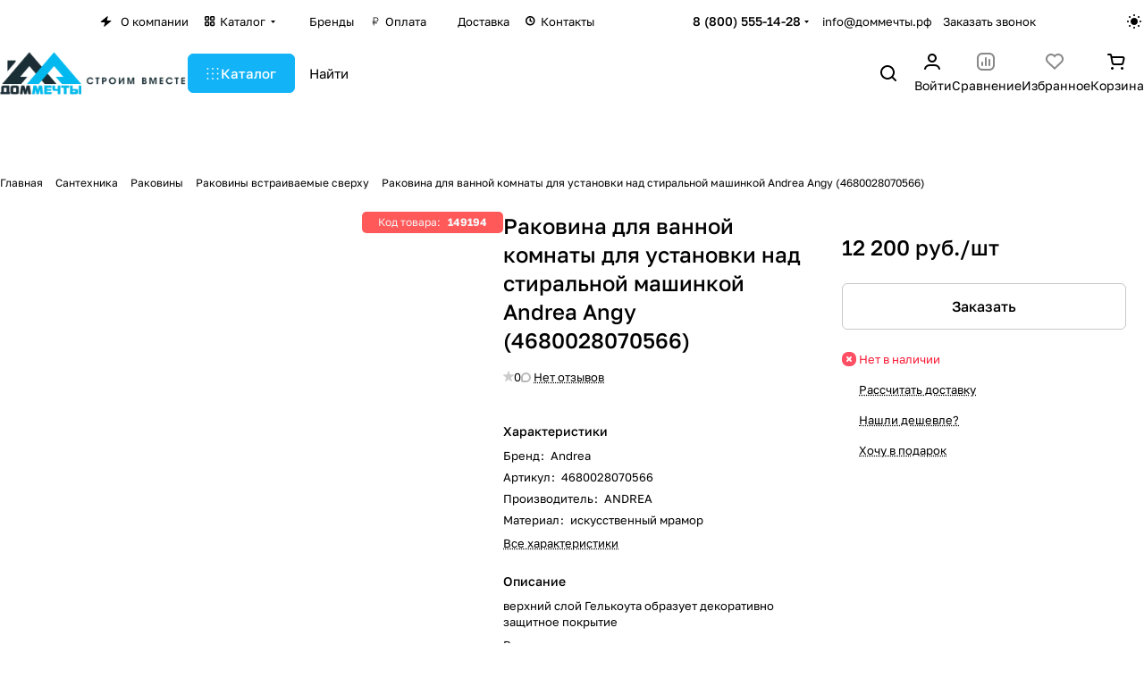

--- FILE ---
content_type: text/html; charset=UTF-8
request_url: https://xn--d1acuai1a8a7a.xn--p1ai/bitrix/templates/aspro-premier/components/bitrix/catalog.comments/catalog/ajax.php?IBLOCK_ID=2&ELEMENT_ID=149194&XML_ID=&SITE_ID=s1
body_size: 8663
content:
<div id="comp_0560330096ce1badb405fe896f37c420">
<div class="comments-block__inner-wrapper">
    
    <script>
        BX.ready(function() {
            if (BX.viewImageBind) {
                BX.viewImageBind('blg-comment-50233', false, {
                    tag:'IMG',
                    attr: 'data-bx-image'
                });
            }
        });
        BX.message({
            'BPC_MES_DELETE': 'Удалить',
        });
    </script>
    <div id="reviews_sort_continer" class="hidden"></div>
    <div class="blog-comments" id="blg-comment-50233">
    <a name="comments" class="hidden"></a>

            <script>
    var reviews_count = '';
    var reviews_count_text = '';

    if (reviews_count && !isNaN(reviews_count) && reviews_count_text) {
        $('.EXTENDED .element-count-wrapper .element-count').text(reviews_count_text).removeClass('hidden');
    }

    
    function onLightEditorShow(content) {
        if (!window.oBlogComLHE)
            return BX.addCustomEvent(window, 'LHE_OnInit', function() {
                setTimeout(function() {
                    onLightEditorShow(content);
                }, 500);
            });

        oBlogComLHE.SetContent(content || '');
        oBlogComLHE.CreateFrame(); // We need to recreate editable frame after reappending editor container
        oBlogComLHE.SetEditorContent(oBlogComLHE.content);
        oBlogComLHE.SetFocus();
    }

    function commentAction(key, el, type) {
        const $this = $(el);
        const $comment = $('#form_comment_' + key);
        const $commentsContainer = $('.blog-comments');
        const currentCommentType = $comment.data('type');
        const currentKey = $commentsContainer.data('key');
        $('.js-form-comment').hide();
        $('.blog-comment-action__link').not($this).removeClass('clicked');

        if (!currentKey) {
            $comment.data('key', key);
        }

        if ((type !== currentCommentType && typeof window[type] !== 'undefined') || currentKey !== key) {
            window[type](key);
            $comment.data('type', type);
            $comment.data('key', key);
        }

        if ((type !== currentCommentType && !$this.hasClass('clicked')) || type === currentCommentType)
            toggleComment($this, $comment);

    }

    function toggleComment($el, $comment,) {
        if ($el.hasClass('clicked')) {
            $comment.slideUp();
            $el.removeClass('clicked');
            $el.closest('.blog-comment-content__item').find('.blog-comment-action__link').removeClass('clicked');
        } else{
            $comment.slideDown();
            $el.addClass('clicked');
        }
    }

    function showComment(key, error, userName, userEmail, needData) {
        subject = '';
        comment = '';

        if (needData == "Y") {
            subject = window["title" + key];
            comment = window["text" + key];
        }

        var pFormCont = BX('form_c_del');
        if (!pFormCont) {
            return;
        }

        clearForm(pFormCont);

        if (BX.hasClass(pFormCont, 'blog-comment__edit-form')) {
            BX.removeClass(pFormCont, 'blog-comment__edit-form');
        }
        BX('form_comment_' + key).appendChild(pFormCont); // Move form
        fileInputInit("Прикрепить изображение (не более 1 мб)", 'Y');

        pFormCont.style.display = "block";

        form_comment.parentId.value = key;
        form_comment.edit_id.value = '';
        form_comment.act.value = 'add';
        form_comment.post.value = 'Опубликовать отзыв';
        form_comment.action = form_comment.action + "#" + key;

        if (error == "Y") {
            if (comment.length > 0) {
                comment = comment.replace(/\/</gi, '<');
                comment = comment.replace(/\/>/gi, '>');
            }
            if (userName.length > 0) {
                userName = userName.replace(/\/</gi, '<');
                userName = userName.replace(/\/>/gi, '>');
                form_comment.user_name.value = userName;
            }
            if (userEmail.length > 0) {
                userEmail = userEmail.replace(/\/</gi, '<');
                userEmail = userEmail.replace(/\/>/gi, '>');
                form_comment.user_email.value = userEmail;
            }
            if (subject && subject.length > 0 && form_comment.subject) {
                subject = subject.replace(/\/</gi, '<');
                subject = subject.replace(/\/>/gi, '>');
                form_comment.subject.value = subject;
            }
        }

        files = BX('form_comment')["UF_BLOG_COMMENT_DOC[]"];
        if (files !== null && typeof files != 'undefined') {
            if (!files.length) {
                BX.remove(files);
            } else {
                for (i = 0; i < files.length; i++)
                    BX.remove(BX(files[i]));
            }
        }
        filesForm = BX.findChild(BX('blog-comment-user-fields-UF_BLOG_COMMENT_DOC'), {
            'className': 'file-placeholder-tbody'
        }, true, false);
        if (filesForm !== null && typeof filesForm != 'undefined')
            BX.cleanNode(filesForm, false);

        filesForm = BX.findChild(BX('blog-comment-user-fields-UF_BLOG_COMMENT_DOC'), {
            'className': 'feed-add-photo-block'
        }, true, true);
        if (filesForm !== null && typeof filesForm != 'undefined') {
            for (i = 0; i < filesForm.length; i++) {
                if (BX(filesForm[i]).parentNode.id != 'file-image-template')
                    BX.remove(BX(filesForm[i]));
            }
        }

        filesForm = BX.findChild(BX('blog-comment-user-fields-UF_BLOG_COMMENT_DOC'), {
            'className': 'file-selectdialog'
        }, true, false);
        if (filesForm !== null && typeof filesForm != 'undefined') {
            BX.hide(BX.findChild(BX('blog-comment-user-fields-UF_BLOG_COMMENT_DOC'), {
                'className': 'file-selectdialog'
            }, true, false));
            BX.show(BX('blog-upload-file'));
        }

        onLightEditorShow(comment);
    }

    function editComment(key) {
        subject = window["title" + key];
        comment = window["text" + key];

        if (comment.length > 0) {
            comment = comment.replace(/\/</gi, '<');
            comment = comment.replace(/\/>/gi, '>');
        }

        var pFormCont = BX('form_c_del');
        var parent = BX.findParent(BX('form_comment_' + key), {
            "class": "blog-comment"
        });
        var commentBlock = BX('blg-comment-' + key);

        if (commentBlock === null) {
            if (BX('blg-comment-' + key + 'old') !== null) {
                $('#blg-comment-' + key + 'old').attr('id', 'blg-comment-' + key);
                commentBlock = BX('blg-comment-' + key);
            }
        }

        if (BX.hasClass(parent, 'parent')) {
            BX.addClass(pFormCont, 'blog-comment__edit-form');
            updateEditForm(commentBlock, pFormCont, true);
        } else if (BX.hasClass(pFormCont, 'blog-comment__edit-form')) {
            BX.removeClass(pFormCont, 'blog-comment__edit-form');
            updateEditForm(commentBlock, pFormCont);
        } else {
            updateEditForm(commentBlock, pFormCont);
        }

        BX('form_comment_' + key).appendChild(pFormCont); // Move form

        typeof dropZone === 'object' && dropZone.drawImagesFromColection(document.querySelectorAll(`[rel="reviews-gallery_${key}"] img`));

        pFormCont.style.display = "block";

        files = BX('form_comment')["UF_BLOG_COMMENT_DOC[]"];
        if (files !== null && typeof files != 'undefined') {
            if (!files.length) {
                BX.remove(files);
            } else {
                for (i = 0; i < files.length; i++)
                    BX.remove(BX(files[i]));
            }
        }
        filesForm = BX.findChild(BX('blog-comment-user-fields-UF_BLOG_COMMENT_DOC'), {
            'className': 'file-placeholder-tbody'
        }, true, false);
        if (filesForm !== null && typeof filesForm != 'undefined')
            BX.cleanNode(filesForm, false);

        filesForm = BX.findChild(BX('blog-comment-user-fields-UF_BLOG_COMMENT_DOC'), {
            'className': 'feed-add-photo-block'
        }, true, true);
        if (filesForm !== null && typeof filesForm != 'undefined') {
            for (i = 0; i < filesForm.length; i++) {
                if (BX(filesForm[i]).parentNode.id != 'file-image-template')
                    BX.remove(BX(filesForm[i]));
            }
        }

        filesForm = BX.findChild(BX('blog-comment-user-fields-UF_BLOG_COMMENT_DOC'), {
            'className': 'file-selectdialog'
        }, true, false);
        if (filesForm !== null && typeof filesForm != 'undefined') {
            BX.hide(BX.findChild(BX('blog-comment-user-fields-UF_BLOG_COMMENT_DOC'), {
                'className': 'file-selectdialog'
            }, true, false));
            BX.show(BX('blog-upload-file'));
        }

        onLightEditorShow(comment);

        form_comment.parentId.value = '';
        form_comment.edit_id.value = key;
        form_comment.act.value = 'edit';
        form_comment.post.value = 'Сохранить';
        form_comment.action = form_comment.action + "#" + key;

        if (subject && subject.length > 0 && form_comment.subject) {
            subject = subject.replace(/\/</gi, '<');
            subject = subject.replace(/\/>/gi, '>');
            form_comment.subject.value = subject;
        }
    }

    function waitResult(id) {
        id = parseInt(id);
        r = 'new_comment_' + id;
        ob = BX(r);
        const eventdata = {
            id: id,
        };

        if (ob.innerHTML.length > 0) {
            var obNew = BX.processHTML(ob.innerHTML, true);
            scripts = obNew.SCRIPT;
            BX.ajax.processScripts(scripts, true);
            if (window.commentEr && window.commentEr == "Y") {
                BX('err_comment_' + id).innerHTML = ob.innerHTML;
                ob.innerHTML = '';
            } else {
                if (BX('edit_id').value > 0) {
                    if (BX('blg-comment-' + id)) {
                        BX('blg-comment-' + id + 'old').innerHTML = BX('blg-comment-' + id).innerHTML;
                        BX('blg-comment-' + id + 'old').id = 'blg-comment-' + id;
                    } else {
                        BX('blg-comment-' + id + 'old').innerHTML = ob.innerHTML;
                    }

                    // clean deleted images
                    document.querySelector('.blog-comment-form__existing-files').innerHTML = '';
                } else {
                    if (id) {
                        BX('new_comment_cont_' + id).innerHTML += ob.innerHTML;
                        BX('new_comment_cont_' + id).classList.remove('hidden');
                    } else {
                        $('.blog-comment__container').prepend($(ob.innerHTML));
                    }

                    // adjust first comment's html
                    const nodeAlertEmpty = document.querySelector('.alert-empty')
                    if (nodeAlertEmpty) {
                        // remove empty reviews block
                        nodeAlertEmpty.remove();

                        // show raging block
                        const nodeRatingBlock = document.querySelector('.comments-block__reviews-info-inner');
                        if (nodeRatingBlock) {
                            nodeRatingBlock.classList.remove('hidden');
                        }

                        // show sort
                        const nodeSort = document.querySelector('.reviews_sort');
                        if (nodeSort) {
                            nodeSort.classList.remove('hidden');
                        }

                        // add first rating
                        const nodeRateBar = ob.querySelector('.rate__bar');
                        if (nodeRateBar) {
                            nodeRatingBlock.querySelector('.rating-value .count').innerText = nodeRateBar.value;
                        }
                    }
                }
                ob.innerHTML = '';
            }
            window.commentEr = false;

            BX.closeWait();
            BX('post-button').disabled = false;

            if (id == 0) {
                var comments = document.querySelector('.EXTENDED .blog-comments');
                if (comments !== null) {
                    comments.classList.remove('empty-reviews');
                }

                var bError = $(comments).find('[id^=err_comment] *').length > 0;
                if (!bError) {
                    $('#form_comment_0').slideUp();
                    clearForm(BX('form_c_del'));
                    eventdata.status = 'success';
                } else {
                    $('#form_comment_0 [name=comment]').val(window.commentOr);
                    eventdata.status = 'error';
                    eventdata.message = $(comments).find('[id^=err_comment]').text().trim();
                }

                BX.onCustomEvent("onIblockCatalogCommentSubmit", [eventdata]);
            } else {
                BX('form_c_del').style.display = "none";
            }
        } else {
            setTimeout("waitResult('" + id + "')", 500);
        }

        $('.reviews-gallery-block .slider-solution').removeClass('appear-block');
    }

    function submitComment() {
        //oBlogComLHE.SaveContent();
        BX('post-button').focus();
        BX('post-button').disabled = true;
        obForm = BX('form_comment');
        const bCommentRequired = false;
                    if (BX('edit_id').value > 0) {
                val = BX('edit_id').value;
                BX('blg-comment-' + val).id = 'blg-comment-' + val + 'old';
            } else
                val = BX('parentId').value;
            id = 'new_comment_' + val;

            if (BX('err_comment_' + val))
                BX('err_comment_' + val).innerHTML = '';

            if (!prepareFormInfo(obForm, bCommentRequired)) {
                BX('post-button').disabled = false;
                return false;
            }

            BX.ajax.submitComponentForm(obForm, id);
            var comment = $(obForm).find('[name=comment]');
            setTimeout(function() {
                comment.css('color', '');
            }, 1500);

            setTimeout("waitResult('" + val + "')", 100);
        
        var eventdata = {
            type: 'form_submit',
            form: $(obForm)
        };
        BX.onCustomEvent('onSubmitForm', [eventdata]);
    }

    function prepareFormInfo(obForm, bCommentRequired) {
        let isValid = true;

        var form = $(obForm);

        // remove hidden comment field
        form.find('input[type=hidden][name=comment]').remove();

        var comment = form.find('[name=comment]');
        var limitations = form.find('[name=limitations]');
        var virtues = form.find('[name=virtues]');
        var rating = form.find('[name=rating]');
        var edit_id = form.find('[name=edit_id]') ?
            parseInt(form.find('[name=edit_id]').val()) :
            false;
        var parent_id = form.find('[name=parentId]') ?
            parseInt(form.find('[name=parentId]').val()) :
            false;
        var oid = form.find('[name=OFFER_ID]').val();
        oid = String(oid).length ? oid : '';

        var ratingVal = rating.closest('.votes_block').data('rating');
        if (ratingVal) {
            rating.val(ratingVal);
        }

        var resultCommentText = '';
        if (virtues.val()) {
            resultCommentText += `<virtues>${virtues.val().replace(/(<([^>]+)>)/gi, "")}</virtues>\n`;
        }
        if (limitations.val()) {
            resultCommentText += `<limitations>${limitations.val().replace(/(<([^>]+)>)/gi, "")}</limitations>\n`;
        }
        if (comment.val()) {
            resultCommentText += `<comment>${comment.val().replace(/(<([^>]+)>)/gi, "")}</comment>`;
        }
        else if ((!bCommentRequired || edit_id) && !parent_id) {
            resultCommentText += `<uniqid>${oid}</uniqid>`;
        }

        if (bCommentRequired && !resultCommentText) {
            const $label = form.find('.form__text-field:visible:first label:not(.error)');
            const $error = form.find('.comments-error');
            if (!$error.length) {
                const error = BX.create({
                    tag: 'label',
                    text: "Заполните одно из полей: достоинства, недостатки, комментарий",
                    attrs: {
                        class: 'error comments-error',
                        for: 'virtues'
                    },
                });
                BX.insertAfter(error, $label[0]);
            }
            isValid = false;
        }

        isValid = isValid && $(obForm).valid();

        if (!isValid) {
            return false;
        }

        window.commentOr = comment.val();

        // add hidden comment field
        if (resultCommentText) {
            let commentHidden = BX.create({
                tag: 'input',
                attrs: {
                    type: 'hidden',
                    name: comment.attr('name'),
                    value: resultCommentText,
                },
            });

            BX.insertAfter(commentHidden, comment[0]);
        }

        return isValid;
    }

    function hideShowComment(url, id) {
        var siteID = 's1';
        var bcn = BX('blg-comment-' + id);
        BX.showWait(bcn);
        bcn.id = 'blg-comment-' + id + 'old';
        BX('err_comment_' + id).innerHTML = '';
        url += `&SITE_ID=` + siteID;
        BX.ajax.get(url, function(data) {
            var obNew = BX.processHTML(data, true);
            scripts = obNew.SCRIPT;
            BX.ajax.processScripts(scripts, true);
            var nc = BX('new_comment_' + id);
            var bc = BX('blg-comment-' + id + 'old');
            nc.style.display = "none";
            nc.innerHTML = data;
            $('.reviews-gallery-block .slider-solution').removeClass('appear-block');
            if (BX('blg-comment-' + id)) {
                bc.innerHTML = BX('blg-comment-' + id).innerHTML;
            } else {
                BX('err_comment_' + id).innerHTML = nc.innerHTML;
            }
            BX('blg-comment-' + id + 'old').id = 'blg-comment-' + id;

            BX.closeWait();
        });

        return false;
    }

    function deleteComment(url, id) {
        var siteID = 's1';
        BX.showWait(BX('blg-comment-' + id));
        url += '&SITE_ID=' + siteID;
        BX.ajax.get(url, function(data) {
            var obNew = BX.processHTML(data, true);
            scripts = obNew.SCRIPT;
            BX.ajax.processScripts(scripts, true);

            var nc = BX('new_comment_' + id);
            nc.style.display = "none";
            nc.innerHTML = data;

            if (BX('blg-com-err')) {
                BX('err_comment_' + id).innerHTML = nc.innerHTML;
            } else {
                BX('blg-comment-' + id).innerHTML = nc.innerHTML;
            }
            nc.innerHTML = '';

            BX.closeWait();
        });


        return false;
    }

    function updateEditForm(commentBlock, pFormCont, parent) {
        clearForm(pFormCont);
        if (parent) {
            var rating = BX.findChild(commentBlock, {
                "class": 'rate__bar'
            }, true, true);
            rating = rating === undefined ? 0 : rating[0].value;

            var stars = BX.findChild(pFormCont, {
                "class": 'item-rating rating__star-svg'
            }, true, true);
            var _this = $(stars[rating - 1]),
                index = rating,
                ratingMessage = _this.data('message');

            _this.closest('.votes_block').data('rating', index);
            var ratingInput = _this.closest('.votes_block').find('input[name=RATING]');
            if (ratingInput.length) {
                ratingInput.val(index);
            } else {
                _this.closest('.votes_block').find('input[data-sid=RATING]').val(index);
            }
            _this.closest('.votes_block').find('.rating_message').data('message', ratingMessage).text(ratingMessage);;

            stars.forEach(function(star, index) {
                if (index < rating) {
                    $(star).addClass('rating__star-svg--filled');
                } else {
                    $(star).removeClass('rating__star-svg--filled');
                }
            });

            var virtues = BX.findChild(commentBlock, {
                "class": 'comment-text__text VIRTUES'
            }, true);
            if (virtues !== null) {
                virtues = virtues.innerHTML.trim();
            }
            var limitations = BX.findChild(commentBlock, {
                "class": 'comment-text__text LIMITATIONS'
            }, true);
            if (limitations !== null) {
                limitations = limitations.innerHTML.trim();
            }
            var comment = BX.findChild(commentBlock, {
                "class": 'comment-text__text COMMENT'
            }, true);
            if (comment !== null) {
                comment = comment.innerHTML.trim();
            }
            var approveText = BX.findChild(commentBlock, {
                "class": 'comment-text__text APPROVE_TEXT'
            }, true);
            if (approveText !== null) {
                approveText = approveText.innerHTML.trim();
            }

            $(pFormCont).find('.form.virtues textarea').val(virtues);
            $(pFormCont).find('.form.limitations textarea').val(limitations);
            $(pFormCont).find('.form.comment textarea').val(comment);
            $(pFormCont).find('.form.approve-text input').val(approveText);
        } else {
            var comment = BX.findChild(commentBlock, {
                "class": 'comment-text__text COMMENT'
            }, true).innerHTML.trim();
            $(pFormCont).find('.form.comment textarea').val(comment);
        }


    }

    function clearForm(pFormCont) {

        var stars = BX.findChild(pFormCont, {
            "class": 'item-rating'
        }, true, true);
        stars.forEach(function(star, index) {
            $(stars).removeClass('rating__star-svg--filled');
        });


        var votesBlock = $(pFormCont).find('.votes_block');

        votesBlock.data('rating', '');

        if (votesBlock.find('input[name=RATING]').length) {
            votesBlock.find('input[name=RATING]').val('');
        } else {
            votesBlock.find('input[data-sid=RATING]').val('');
        }
        votesBlock.find('.rating_message').data('message', "Без оценки").text("Без оценки");

        $(pFormCont).find('.form.virtues textarea').val('');
        $(pFormCont).find('.form.limitations textarea').val('');
        $(pFormCont).find('.form.comment textarea').val('');
        $(pFormCont).find('input[type=file]').val('');
        $(pFormCont).find('input[name=rating]').val('');
        $(pFormCont).find("input[type=file]").uniform.update();

        typeof dropZone === 'object' && dropZone.removeAllFiles();
    }

    
    function blogShowFile() {
        el = BX('blog-upload-file');
        if (el.style.display != 'none')
            BX.hide(el);
        else
            BX.show(el);
        BX.onCustomEvent(BX('blog-comment-user-fields-UF_BLOG_COMMENT_DOC'), "BFileDLoadFormController");
    }

    BX.Aspro.Utils.readyDOM(() => {
        BX.Aspro.Loader.addExt('file_input', 'validate.script').then(() => {
            $('form[name="form_comment"]').validate({
                highlight: function(element) {
                    $(element).parent().addClass('error');
                },
                unhighlight: function(element) {
                    $(element).parent().removeClass('error');
                },
                submitHandler: function(form) {
                    if ($('form[name="form_comment"]').valid()) {
                        setTimeout(function() {
                            $(form).find('button[type="submit"]').attr("disabled", "disabled");
                        }, 300);
                        var eventdata = {type: 'form_submit', form: form, form_name: 'form_comment'};
                        BX.onCustomEvent('onSubmitForm', [eventdata]);
                    }
                },
                errorPlacement: function(error, element) {
                    let uploader = element.closest('.uploader');
                    if (uploader.length) {
                        error.insertAfter(uploader);
                    }
                    else {
                        error.insertAfter(element);
                    }
                },
            });
        })
    });

    $('.blog-add-comment .btn').on('click', function() {
        if (!$(this).hasClass('clicked')) {
            showComment('0');
            $(this).addClass('clicked');
        } else
            $('#form_comment_0').slideToggle();
    });

    
    
    BX.Aspro?.Comments?.showCurrentOfferInfo();
</script>
            
    
    
                                                        <div class="js-form-comment" id="form_comment_" style="display:none;">
                    <div id="form_c_del" style="display:none;">
                        <div class="blog-comment__form">
                            <form enctype="multipart/form-data" method="POST" name="form_comment" id="form_comment" action="/bitrix/templates/aspro-premier/components/bitrix/catalog.comments/catalog/aspro/blog.post.comment.premier/adapt/ajax.php">
                                <input type="hidden" name="parentId" id="parentId" value="">
                                <input type="hidden" name="edit_id" id="edit_id" value="">
                                <input type="hidden" name="act" id="act" value="add">
                                <input type="hidden" name="post" value="Y">

                                                                    <input type="hidden" name="IBLOCK_ID" value="2">
                                
                                                                    <input type="hidden" name="ELEMENT_ID" value="149194">
                                
                                
                                                                    <input type="hidden" name="XML_ID" value="">
                                
                                                                    <input type="hidden" name="SITE_ID" value="s1">
                                
                                                                <input type="hidden" name="sessid" id="sessid" value="7efc31ee51726dca52fcc135d95aa281" />
                                <div class="form popup blog-comment-fields outer-rounded-x bordered mb mb--24">
                                    <div class="form-header">
                                                                                    <div class="blog-comment-field blog-comment-field-user">
                                                <div class="row form">
                                                    <div class="col-md-6 col-sm-6">
                                                        <div class="form-group ">
                                                            <label for="user_name">Ваше имя <span class="required-star">*</span></label>
                                                            <div class="input">
                                                            <input maxlength="255" size="30" class="form-control" required tabindex="3" type="text" name="user_name" id="user_name" value="">
                                                            </div>
                                                        </div>
                                                    </div>
                                                    <div class="col-md-6 col-sm-6">
                                                        <div class="form-group ">
                                                            <label for="user_email">E-mail</label>
                                                            <div class="input">
                                                            <input maxlength="255" size="30" class="form-control" tabindex="4" type="text" name="user_email" id="user_email" value="">
                                                            </div>
                                                        </div>
                                                    </div>
                                                </div>
                                            </div>
                                        
                                        
                                        <div class="row form">
                                            <div class="col-md-12">
                                                <div class="form-group">
                                                    <label class="rating_label" data-hide>Ваша оценка <span class="required-star">*</span></label>
                                                    <div class="votes_block nstar big with-text" data-hide>
                                                        <div class="ratings">
                                                            <div class="inner_rating rating__star-svg">
                                                                                                                                    <div class="item-rating rating__star-svg" data-message="Очень плохо">
                                                                        <i class="svg inline  inline " aria-hidden="true"><svg width="16" height="16" ><use xlink:href="/bitrix/templates/aspro-premier/images/svg/catalog/item_icons.svg?1733733019#star-13-13"></use></svg></i>                                                                    </div>
                                                                                                                                    <div class="item-rating rating__star-svg" data-message="Плохо">
                                                                        <i class="svg inline  inline " aria-hidden="true"><svg width="16" height="16" ><use xlink:href="/bitrix/templates/aspro-premier/images/svg/catalog/item_icons.svg?1733733019#star-13-13"></use></svg></i>                                                                    </div>
                                                                                                                                    <div class="item-rating rating__star-svg" data-message="Нормально">
                                                                        <i class="svg inline  inline " aria-hidden="true"><svg width="16" height="16" ><use xlink:href="/bitrix/templates/aspro-premier/images/svg/catalog/item_icons.svg?1733733019#star-13-13"></use></svg></i>                                                                    </div>
                                                                                                                                    <div class="item-rating rating__star-svg" data-message="Хорошо">
                                                                        <i class="svg inline  inline " aria-hidden="true"><svg width="16" height="16" ><use xlink:href="/bitrix/templates/aspro-premier/images/svg/catalog/item_icons.svg?1733733019#star-13-13"></use></svg></i>                                                                    </div>
                                                                                                                                    <div class="item-rating rating__star-svg" data-message="Отлично">
                                                                        <i class="svg inline  inline " aria-hidden="true"><svg width="16" height="16" ><use xlink:href="/bitrix/templates/aspro-premier/images/svg/catalog/item_icons.svg?1733733019#star-13-13"></use></svg></i>                                                                    </div>
                                                                                                                            </div>
                                                        </div>
                                                        <div class="rating_message secondary-color" data-message="Без оценки">Без оценки</div>
                                                        <input class="hidden" name="rating" required>
                                                    </div>
                                                </div>
                                            </div>
                                        </div>

                                        <div class="row form virtues" data-hide>
                                            <div class="col-md-12">
                                                <div class="form-group">
                                                    <label for="virtues">Достоинства</label>
                                                    <div class="input">
                                                    <textarea rows="3" class="form-control" tabindex="3" name="virtues" id="virtues" value=""></textarea>
                                                    </div>
                                                </div>
                                            </div>
                                        </div>

                                        <div class="row form limitations" data-hide>
                                            <div class="col-md-12">
                                                <div class="form-group">
                                                    <label for="limitations">Недостатки</label>
                                                    <div class="input">
                                                    <textarea rows="3" class="form-control" tabindex="3" name="limitations" id="limitations" value=""></textarea>
                                                    </div>
                                                </div>
                                            </div>
                                        </div>

                                        <div class="row form comment">
                                            <div class="col-md-12">
                                                <div class="form-group">
                                                    <label for="comment">Комментарий</label>
                                                    <div class="input">
                                                        <textarea rows="3" class="form-control" tabindex="3" name="comment" id="comment" value=""></textarea>
                                                    </div>
                                                </div>
                                            </div>
                                        </div>

                                        <div class="row form">
                                            <div class="col-md-12 blog-comment-form__existing-files">

                                            </div>
                                        </div>

                                                                                    <div class="drop-zone bordered button-rounded-x mb mb--20" data-hide>
                                                <div class ="drop-zone__wrapper button-rounded-x">
                                                    <input type="file" id="comment_images" multiple="multiple" name="comment_images[]" accept="image/*" title="" class="drop-zone__wrapper-input uniform-ignore">
                                                </div>
                                            </div>

                                            <script>var dropZone = new DropZone('.drop-zone', {maxImageCount:10});</script>
                                        
                                        
                                        
                                                                                    <div class="captcha-row clearfix fill-animate">
                                                <label for="captcha_word"><span>Подтвердите, что вы не робот&nbsp;<span class="required-star">*</span></span></label>
                                                <div class="captcha_image">
                                                    <img data-src="" src="[data-uri]" width="180" height="40" id="captcha" border="0" class="captcha_img" style="display: none; opacity: 0; width: 0; height: 0; margin: 0;" />
                                                    <input type="hidden" id="captcha_code" name="captcha_code" class="captcha_sid" value="04fa32e207a5db6fd2a0ce66e663c499" />
                                                    <div class="captcha_reload"></div>
                                                    <span class="refresh"><a href="javascript:;" rel="nofollow">Поменять картинку</a></span>
                                                </div>
                                                <div class="captcha_input">
                                                    <div id='recaptcha-760J' class='g-recaptcha' data-sitekey='6LdO_50qAAAAAAub7VlSnmW0SIx_01bWCO9GQ0ui'></div><script>if (typeof renderCaptcha !== 'undefined') {renderCaptcha('recaptcha-760J');} else {parent.renderCaptcha('recaptcha-760J');}</script><script>if (typeof BX !== 'undefined') {BX.onCustomEvent('onRenderCaptcha');} else {parent.BX.onCustomEvent('onRenderCaptcha');}</script>
                                                </div>
                                            </div>
                                        
                                        <div class="blog-comment-buttons-wrapper font_15">
                                            <input tabindex="10" class="btn btn-default" value="Опубликовать отзыв" type="button" name="sub-post" id="post-button" onclick="submitComment()">
                                        </div>
                                    </div>
                                </div>
                                <input type="hidden" name="blog_upload_cid" id="upload-cid" value="">
                            </form>
                        </div>
                    </div>
                </div>
                        
                                                
                                    
                                    <div class="outer-rounded-x bordered alert-empty p p--32">
                        <div class="no-margin-p line-block line-block--gap line-block--flex-wrap line-block--justify-between line-block--align-flex-start">
                            <div>
                                <h3 class='switcher-title'>У этого товара пока нет отзывов, но вы можете быть первым</h3><p>Совершите покупку и оставьте свой отзыв об его использовании</p>                            </div>

                            <button type="button" class="btn btn-default show-comment blog-comment-action__link">
                                Написать отзыв                            </button>
                        </div>
                    </div>
                    <script>
                        var comments = $('.EXTENDED .blog-comments');
                        if (comments.length) {
                            comments.addClass('empty-reviews');
                        }
                    </script>
                
                                    <div class="js-form-comment" id="form_comment_0" style="display: none;">
                        <div id="err_comment_0"></div>
                        <div class="js-form-comment" id="form_comment_0"></div>
                        <div id="new_comment_0" style="display:none;"></div>
                    </div>

                    <div id="new_comment_cont_0" class="hidden"></div>

                                    
                <div class="reviews_sort flexbox gap gap--36 hidden">
        <div class="filter-panel sort_header border-bottom pb pb--16">
        
        <!--noindex-->
            <div class="filter-panel__sort">
                                    <form id="review-sort-form" class="review-sort-form filter-panel__sort-form" method="POST" enctype="multipart/form-data">
                        <input type="hidden" name="reviews_sort" value="Y" />
                        <input type="hidden" name="reviews_filter" value="Y" />
                        <input type="hidden" name="ajax_url" value="/bitrix/templates/aspro-premier/components/bitrix/catalog.comments/catalog/aspro/blog.post.comment.premier/adapt/ajax.php">
                                                            <div class="filter-panel__sort-form__inner flexbox flexbox--row flexbox--wrap gap gap--8">
                        <div class="filter-panel__sort-form__item dropdown-select dropdown-select--with-dropdown">
                            <button type="button" class="btn--no-btn-appearance dropdown-select__title font_14 fill-dark-light bordered rounded-x">
                                <i class="svg inline mr mr--12 inline " aria-hidden="true"><svg width="12" height="12" ><use xlink:href="/bitrix/templates/aspro-premier/images/svg/catalog/item_icons.svg?1733733019#sort"></use></svg></i>                                <span>
                                    Сначала позитивные                                </span>
                                <i class="svg inline dropdown-select__icon-down inline " aria-hidden="true"><svg width="5" height="3" ><use xlink:href="/bitrix/templates/aspro-premier/images/svg/arrows.svg?1733733019#down"></use></svg></i>                            </button>

                            <div class="dropdown-select__list dropdown-menu-wrapper dropdown-menu-wrapper--woffset" role="menu">
                                <div class="dropdown-menu-inner rounded-x">
                                                                                                                    <label class="dropdown-select__list-item font_15 radio">
                                            <input
                                                class="review-sort-form__input"
                                                id="sort-panel-rating_desc"
                                                name="sort"
                                                type="radio"
                                                value="UF_ASPRO_COM_RATING:SORT_DESC"
                                                checked                                            />
                                            <span class="dropdown-menu-item color_222 dropdown-menu-item--current">
                                                <span>Сначала позитивные</span>
                                                                                                    <i class="svg inline stroke-dark-light inline " aria-hidden="true"><svg width="12" height="9" ><use xlink:href="/bitrix/templates/aspro-premier/images/svg/form_icons.svg?1733733019#checkmark"></use></svg></i>                                                                                            </span>
                                        </label>
                                                                                                                    <label class="dropdown-select__list-item font_15 radio">
                                            <input
                                                class="review-sort-form__input"
                                                id="sort-panel-rating_asc"
                                                name="sort"
                                                type="radio"
                                                value="UF_ASPRO_COM_RATING:SORT_ASC"
                                                                                            />
                                            <span class="dropdown-menu-item color_222">
                                                <span>Сначала негативные</span>
                                                                                            </span>
                                        </label>
                                                                                                                    <label class="dropdown-select__list-item font_15 radio">
                                            <input
                                                class="review-sort-form__input"
                                                id="sort-panel-date_asc"
                                                name="sort"
                                                type="radio"
                                                value="DateFormated:SORT_ASC"
                                                                                            />
                                            <span class="dropdown-menu-item color_222">
                                                <span>Сначала старые</span>
                                                                                            </span>
                                        </label>
                                                                                                                    <label class="dropdown-select__list-item font_15 radio">
                                            <input
                                                class="review-sort-form__input"
                                                id="sort-panel-date_desc"
                                                name="sort"
                                                type="radio"
                                                value="DateFormated:SORT_DESC"
                                                                                            />
                                            <span class="dropdown-menu-item color_222">
                                                <span>Сначала новые</span>
                                                                                            </span>
                                        </label>
                                                                                                                    <label class="dropdown-select__list-item font_15 radio">
                                            <input
                                                class="review-sort-form__input"
                                                id="sort-panel-like_desc"
                                                name="sort"
                                                type="radio"
                                                value="UF_ASPRO_COM_LIKE:SORT_DESC"
                                                                                            />
                                            <span class="dropdown-menu-item color_222">
                                                <span>Сначала полезные</span>
                                                                                            </span>
                                        </label>
                                                                    </div>
                            </div>
                        </div>

                                                                                                        <div class="filter-panel__sort-form__item dropdown-select dropdown-select--with-dropdown">
                                    <button type="button" class="btn--no-btn-appearance dropdown-select__title font_14 fill-dark-light bordered rounded-x">
                                        <i class="svg inline mr mr--12 inline " aria-hidden="true"><svg width="12" height="12" ><use xlink:href="/bitrix/templates/aspro-premier/images/svg/catalog/item_icons.svg?1733733019#star-12-12"></use></svg></i>                                        <span>С любым рейтингом</span>
                                        <i class="svg inline dropdown-select__icon-down inline " aria-hidden="true"><svg width="5" height="3" ><use xlink:href="/bitrix/templates/aspro-premier/images/svg/arrows.svg?1733733019#down"></use></svg></i>                                    </button>

                                    <div class="dropdown-select__list dropdown-menu-wrapper dropdown-menu-wrapper--woffset" role="menu">
                                        <div class="dropdown-menu-inner rounded-x">
                                                                                            <label class="dropdown-select__list-item font_15 radio">
                                                    <input
                                                        class="review-sort-form__input"
                                                        id="filter-panel-rating-0"
                                                        name="filter[RATING]"
                                                        type="radio"
                                                        value=""
                                                        checked                                                    />
                                                    <span class="dropdown-menu-item color_222 dropdown-menu-item--current">
                                                        <span>С любым рейтингом</span>
                                                                                                                    <i class="svg inline stroke-dark-light inline " aria-hidden="true"><svg width="12" height="9" ><use xlink:href="/bitrix/templates/aspro-premier/images/svg/form_icons.svg?1733733019#checkmark"></use></svg></i>                                                                                                            </span>
                                                </label>
                                                                                            <label class="dropdown-select__list-item font_15 radio">
                                                    <input
                                                        class="review-sort-form__input"
                                                        id="filter-panel-rating-1"
                                                        name="filter[RATING]"
                                                        type="radio"
                                                        value="1"
                                                                                                            />
                                                    <span class="dropdown-menu-item color_222">
                                                        <span>1 звезда</span>
                                                                                                            </span>
                                                </label>
                                                                                            <label class="dropdown-select__list-item font_15 radio">
                                                    <input
                                                        class="review-sort-form__input"
                                                        id="filter-panel-rating-2"
                                                        name="filter[RATING]"
                                                        type="radio"
                                                        value="2"
                                                                                                            />
                                                    <span class="dropdown-menu-item color_222">
                                                        <span>2 звезды</span>
                                                                                                            </span>
                                                </label>
                                                                                            <label class="dropdown-select__list-item font_15 radio">
                                                    <input
                                                        class="review-sort-form__input"
                                                        id="filter-panel-rating-3"
                                                        name="filter[RATING]"
                                                        type="radio"
                                                        value="3"
                                                                                                            />
                                                    <span class="dropdown-menu-item color_222">
                                                        <span>3 звезды</span>
                                                                                                            </span>
                                                </label>
                                                                                            <label class="dropdown-select__list-item font_15 radio">
                                                    <input
                                                        class="review-sort-form__input"
                                                        id="filter-panel-rating-4"
                                                        name="filter[RATING]"
                                                        type="radio"
                                                        value="4"
                                                                                                            />
                                                    <span class="dropdown-menu-item color_222">
                                                        <span>4 звезды</span>
                                                                                                            </span>
                                                </label>
                                                                                            <label class="dropdown-select__list-item font_15 radio">
                                                    <input
                                                        class="review-sort-form__input"
                                                        id="filter-panel-rating-5"
                                                        name="filter[RATING]"
                                                        type="radio"
                                                        value="5"
                                                                                                            />
                                                    <span class="dropdown-menu-item color_222">
                                                        <span>5 звезд</span>
                                                                                                            </span>
                                                </label>
                                                                                    </div>
                                    </div>
                                </div>
                            
                                                                                
                                                            <div class="filter-panel__sort-form__item filter label_block">
                                    <input class="form-checkbox__input review-sort-form__input"
                                        id="filter-panel-photo"
                                        name="filter[PHOTO]"
                                        type="checkbox"
                                        value="Y"
                                                                            />
                                    <label class="form-checkbox__label form-checkbox__label--sm" for="filter-panel-photo">
                                        <span class="form-checkbox__box form-checkbox__box--static"></span>
                                        С фото                                    </label>
                                </div>
                                                                                
                                                            <div class="filter-panel__sort-form__item filter label_block">
                                    <input class="form-checkbox__input review-sort-form__input"
                                        id="filter-panel-text"
                                        name="filter[TEXT]"
                                        type="checkbox"
                                        value="Y"
                                                                            />
                                    <label class="form-checkbox__label form-checkbox__label--sm" for="filter-panel-text">
                                        <span class="form-checkbox__box form-checkbox__box--static"></span>
                                        С текстом                                    </label>
                                </div>
                                                                            </div>
                    </form>
                            </div>
        <!--/noindex-->
    </div>
</div>
            
            
                                                <div class="blog-comment__container">
                                                                        </div>
                            
                            </div>
    </div>
</div>

--- FILE ---
content_type: text/html; charset=utf-8
request_url: https://www.google.com/recaptcha/api2/anchor?ar=1&k=6LdO_50qAAAAAAub7VlSnmW0SIx_01bWCO9GQ0ui&co=aHR0cHM6Ly94bi0tZDFhY3VhaTFhOGE3YS54bi0tcDFhaTo0NDM.&hl=ru&v=PoyoqOPhxBO7pBk68S4YbpHZ&theme=light&size=normal&badge=bottomright&anchor-ms=20000&execute-ms=30000&cb=ysw3ebqvkbp6
body_size: 49585
content:
<!DOCTYPE HTML><html dir="ltr" lang="ru"><head><meta http-equiv="Content-Type" content="text/html; charset=UTF-8">
<meta http-equiv="X-UA-Compatible" content="IE=edge">
<title>reCAPTCHA</title>
<style type="text/css">
/* cyrillic-ext */
@font-face {
  font-family: 'Roboto';
  font-style: normal;
  font-weight: 400;
  font-stretch: 100%;
  src: url(//fonts.gstatic.com/s/roboto/v48/KFO7CnqEu92Fr1ME7kSn66aGLdTylUAMa3GUBHMdazTgWw.woff2) format('woff2');
  unicode-range: U+0460-052F, U+1C80-1C8A, U+20B4, U+2DE0-2DFF, U+A640-A69F, U+FE2E-FE2F;
}
/* cyrillic */
@font-face {
  font-family: 'Roboto';
  font-style: normal;
  font-weight: 400;
  font-stretch: 100%;
  src: url(//fonts.gstatic.com/s/roboto/v48/KFO7CnqEu92Fr1ME7kSn66aGLdTylUAMa3iUBHMdazTgWw.woff2) format('woff2');
  unicode-range: U+0301, U+0400-045F, U+0490-0491, U+04B0-04B1, U+2116;
}
/* greek-ext */
@font-face {
  font-family: 'Roboto';
  font-style: normal;
  font-weight: 400;
  font-stretch: 100%;
  src: url(//fonts.gstatic.com/s/roboto/v48/KFO7CnqEu92Fr1ME7kSn66aGLdTylUAMa3CUBHMdazTgWw.woff2) format('woff2');
  unicode-range: U+1F00-1FFF;
}
/* greek */
@font-face {
  font-family: 'Roboto';
  font-style: normal;
  font-weight: 400;
  font-stretch: 100%;
  src: url(//fonts.gstatic.com/s/roboto/v48/KFO7CnqEu92Fr1ME7kSn66aGLdTylUAMa3-UBHMdazTgWw.woff2) format('woff2');
  unicode-range: U+0370-0377, U+037A-037F, U+0384-038A, U+038C, U+038E-03A1, U+03A3-03FF;
}
/* math */
@font-face {
  font-family: 'Roboto';
  font-style: normal;
  font-weight: 400;
  font-stretch: 100%;
  src: url(//fonts.gstatic.com/s/roboto/v48/KFO7CnqEu92Fr1ME7kSn66aGLdTylUAMawCUBHMdazTgWw.woff2) format('woff2');
  unicode-range: U+0302-0303, U+0305, U+0307-0308, U+0310, U+0312, U+0315, U+031A, U+0326-0327, U+032C, U+032F-0330, U+0332-0333, U+0338, U+033A, U+0346, U+034D, U+0391-03A1, U+03A3-03A9, U+03B1-03C9, U+03D1, U+03D5-03D6, U+03F0-03F1, U+03F4-03F5, U+2016-2017, U+2034-2038, U+203C, U+2040, U+2043, U+2047, U+2050, U+2057, U+205F, U+2070-2071, U+2074-208E, U+2090-209C, U+20D0-20DC, U+20E1, U+20E5-20EF, U+2100-2112, U+2114-2115, U+2117-2121, U+2123-214F, U+2190, U+2192, U+2194-21AE, U+21B0-21E5, U+21F1-21F2, U+21F4-2211, U+2213-2214, U+2216-22FF, U+2308-230B, U+2310, U+2319, U+231C-2321, U+2336-237A, U+237C, U+2395, U+239B-23B7, U+23D0, U+23DC-23E1, U+2474-2475, U+25AF, U+25B3, U+25B7, U+25BD, U+25C1, U+25CA, U+25CC, U+25FB, U+266D-266F, U+27C0-27FF, U+2900-2AFF, U+2B0E-2B11, U+2B30-2B4C, U+2BFE, U+3030, U+FF5B, U+FF5D, U+1D400-1D7FF, U+1EE00-1EEFF;
}
/* symbols */
@font-face {
  font-family: 'Roboto';
  font-style: normal;
  font-weight: 400;
  font-stretch: 100%;
  src: url(//fonts.gstatic.com/s/roboto/v48/KFO7CnqEu92Fr1ME7kSn66aGLdTylUAMaxKUBHMdazTgWw.woff2) format('woff2');
  unicode-range: U+0001-000C, U+000E-001F, U+007F-009F, U+20DD-20E0, U+20E2-20E4, U+2150-218F, U+2190, U+2192, U+2194-2199, U+21AF, U+21E6-21F0, U+21F3, U+2218-2219, U+2299, U+22C4-22C6, U+2300-243F, U+2440-244A, U+2460-24FF, U+25A0-27BF, U+2800-28FF, U+2921-2922, U+2981, U+29BF, U+29EB, U+2B00-2BFF, U+4DC0-4DFF, U+FFF9-FFFB, U+10140-1018E, U+10190-1019C, U+101A0, U+101D0-101FD, U+102E0-102FB, U+10E60-10E7E, U+1D2C0-1D2D3, U+1D2E0-1D37F, U+1F000-1F0FF, U+1F100-1F1AD, U+1F1E6-1F1FF, U+1F30D-1F30F, U+1F315, U+1F31C, U+1F31E, U+1F320-1F32C, U+1F336, U+1F378, U+1F37D, U+1F382, U+1F393-1F39F, U+1F3A7-1F3A8, U+1F3AC-1F3AF, U+1F3C2, U+1F3C4-1F3C6, U+1F3CA-1F3CE, U+1F3D4-1F3E0, U+1F3ED, U+1F3F1-1F3F3, U+1F3F5-1F3F7, U+1F408, U+1F415, U+1F41F, U+1F426, U+1F43F, U+1F441-1F442, U+1F444, U+1F446-1F449, U+1F44C-1F44E, U+1F453, U+1F46A, U+1F47D, U+1F4A3, U+1F4B0, U+1F4B3, U+1F4B9, U+1F4BB, U+1F4BF, U+1F4C8-1F4CB, U+1F4D6, U+1F4DA, U+1F4DF, U+1F4E3-1F4E6, U+1F4EA-1F4ED, U+1F4F7, U+1F4F9-1F4FB, U+1F4FD-1F4FE, U+1F503, U+1F507-1F50B, U+1F50D, U+1F512-1F513, U+1F53E-1F54A, U+1F54F-1F5FA, U+1F610, U+1F650-1F67F, U+1F687, U+1F68D, U+1F691, U+1F694, U+1F698, U+1F6AD, U+1F6B2, U+1F6B9-1F6BA, U+1F6BC, U+1F6C6-1F6CF, U+1F6D3-1F6D7, U+1F6E0-1F6EA, U+1F6F0-1F6F3, U+1F6F7-1F6FC, U+1F700-1F7FF, U+1F800-1F80B, U+1F810-1F847, U+1F850-1F859, U+1F860-1F887, U+1F890-1F8AD, U+1F8B0-1F8BB, U+1F8C0-1F8C1, U+1F900-1F90B, U+1F93B, U+1F946, U+1F984, U+1F996, U+1F9E9, U+1FA00-1FA6F, U+1FA70-1FA7C, U+1FA80-1FA89, U+1FA8F-1FAC6, U+1FACE-1FADC, U+1FADF-1FAE9, U+1FAF0-1FAF8, U+1FB00-1FBFF;
}
/* vietnamese */
@font-face {
  font-family: 'Roboto';
  font-style: normal;
  font-weight: 400;
  font-stretch: 100%;
  src: url(//fonts.gstatic.com/s/roboto/v48/KFO7CnqEu92Fr1ME7kSn66aGLdTylUAMa3OUBHMdazTgWw.woff2) format('woff2');
  unicode-range: U+0102-0103, U+0110-0111, U+0128-0129, U+0168-0169, U+01A0-01A1, U+01AF-01B0, U+0300-0301, U+0303-0304, U+0308-0309, U+0323, U+0329, U+1EA0-1EF9, U+20AB;
}
/* latin-ext */
@font-face {
  font-family: 'Roboto';
  font-style: normal;
  font-weight: 400;
  font-stretch: 100%;
  src: url(//fonts.gstatic.com/s/roboto/v48/KFO7CnqEu92Fr1ME7kSn66aGLdTylUAMa3KUBHMdazTgWw.woff2) format('woff2');
  unicode-range: U+0100-02BA, U+02BD-02C5, U+02C7-02CC, U+02CE-02D7, U+02DD-02FF, U+0304, U+0308, U+0329, U+1D00-1DBF, U+1E00-1E9F, U+1EF2-1EFF, U+2020, U+20A0-20AB, U+20AD-20C0, U+2113, U+2C60-2C7F, U+A720-A7FF;
}
/* latin */
@font-face {
  font-family: 'Roboto';
  font-style: normal;
  font-weight: 400;
  font-stretch: 100%;
  src: url(//fonts.gstatic.com/s/roboto/v48/KFO7CnqEu92Fr1ME7kSn66aGLdTylUAMa3yUBHMdazQ.woff2) format('woff2');
  unicode-range: U+0000-00FF, U+0131, U+0152-0153, U+02BB-02BC, U+02C6, U+02DA, U+02DC, U+0304, U+0308, U+0329, U+2000-206F, U+20AC, U+2122, U+2191, U+2193, U+2212, U+2215, U+FEFF, U+FFFD;
}
/* cyrillic-ext */
@font-face {
  font-family: 'Roboto';
  font-style: normal;
  font-weight: 500;
  font-stretch: 100%;
  src: url(//fonts.gstatic.com/s/roboto/v48/KFO7CnqEu92Fr1ME7kSn66aGLdTylUAMa3GUBHMdazTgWw.woff2) format('woff2');
  unicode-range: U+0460-052F, U+1C80-1C8A, U+20B4, U+2DE0-2DFF, U+A640-A69F, U+FE2E-FE2F;
}
/* cyrillic */
@font-face {
  font-family: 'Roboto';
  font-style: normal;
  font-weight: 500;
  font-stretch: 100%;
  src: url(//fonts.gstatic.com/s/roboto/v48/KFO7CnqEu92Fr1ME7kSn66aGLdTylUAMa3iUBHMdazTgWw.woff2) format('woff2');
  unicode-range: U+0301, U+0400-045F, U+0490-0491, U+04B0-04B1, U+2116;
}
/* greek-ext */
@font-face {
  font-family: 'Roboto';
  font-style: normal;
  font-weight: 500;
  font-stretch: 100%;
  src: url(//fonts.gstatic.com/s/roboto/v48/KFO7CnqEu92Fr1ME7kSn66aGLdTylUAMa3CUBHMdazTgWw.woff2) format('woff2');
  unicode-range: U+1F00-1FFF;
}
/* greek */
@font-face {
  font-family: 'Roboto';
  font-style: normal;
  font-weight: 500;
  font-stretch: 100%;
  src: url(//fonts.gstatic.com/s/roboto/v48/KFO7CnqEu92Fr1ME7kSn66aGLdTylUAMa3-UBHMdazTgWw.woff2) format('woff2');
  unicode-range: U+0370-0377, U+037A-037F, U+0384-038A, U+038C, U+038E-03A1, U+03A3-03FF;
}
/* math */
@font-face {
  font-family: 'Roboto';
  font-style: normal;
  font-weight: 500;
  font-stretch: 100%;
  src: url(//fonts.gstatic.com/s/roboto/v48/KFO7CnqEu92Fr1ME7kSn66aGLdTylUAMawCUBHMdazTgWw.woff2) format('woff2');
  unicode-range: U+0302-0303, U+0305, U+0307-0308, U+0310, U+0312, U+0315, U+031A, U+0326-0327, U+032C, U+032F-0330, U+0332-0333, U+0338, U+033A, U+0346, U+034D, U+0391-03A1, U+03A3-03A9, U+03B1-03C9, U+03D1, U+03D5-03D6, U+03F0-03F1, U+03F4-03F5, U+2016-2017, U+2034-2038, U+203C, U+2040, U+2043, U+2047, U+2050, U+2057, U+205F, U+2070-2071, U+2074-208E, U+2090-209C, U+20D0-20DC, U+20E1, U+20E5-20EF, U+2100-2112, U+2114-2115, U+2117-2121, U+2123-214F, U+2190, U+2192, U+2194-21AE, U+21B0-21E5, U+21F1-21F2, U+21F4-2211, U+2213-2214, U+2216-22FF, U+2308-230B, U+2310, U+2319, U+231C-2321, U+2336-237A, U+237C, U+2395, U+239B-23B7, U+23D0, U+23DC-23E1, U+2474-2475, U+25AF, U+25B3, U+25B7, U+25BD, U+25C1, U+25CA, U+25CC, U+25FB, U+266D-266F, U+27C0-27FF, U+2900-2AFF, U+2B0E-2B11, U+2B30-2B4C, U+2BFE, U+3030, U+FF5B, U+FF5D, U+1D400-1D7FF, U+1EE00-1EEFF;
}
/* symbols */
@font-face {
  font-family: 'Roboto';
  font-style: normal;
  font-weight: 500;
  font-stretch: 100%;
  src: url(//fonts.gstatic.com/s/roboto/v48/KFO7CnqEu92Fr1ME7kSn66aGLdTylUAMaxKUBHMdazTgWw.woff2) format('woff2');
  unicode-range: U+0001-000C, U+000E-001F, U+007F-009F, U+20DD-20E0, U+20E2-20E4, U+2150-218F, U+2190, U+2192, U+2194-2199, U+21AF, U+21E6-21F0, U+21F3, U+2218-2219, U+2299, U+22C4-22C6, U+2300-243F, U+2440-244A, U+2460-24FF, U+25A0-27BF, U+2800-28FF, U+2921-2922, U+2981, U+29BF, U+29EB, U+2B00-2BFF, U+4DC0-4DFF, U+FFF9-FFFB, U+10140-1018E, U+10190-1019C, U+101A0, U+101D0-101FD, U+102E0-102FB, U+10E60-10E7E, U+1D2C0-1D2D3, U+1D2E0-1D37F, U+1F000-1F0FF, U+1F100-1F1AD, U+1F1E6-1F1FF, U+1F30D-1F30F, U+1F315, U+1F31C, U+1F31E, U+1F320-1F32C, U+1F336, U+1F378, U+1F37D, U+1F382, U+1F393-1F39F, U+1F3A7-1F3A8, U+1F3AC-1F3AF, U+1F3C2, U+1F3C4-1F3C6, U+1F3CA-1F3CE, U+1F3D4-1F3E0, U+1F3ED, U+1F3F1-1F3F3, U+1F3F5-1F3F7, U+1F408, U+1F415, U+1F41F, U+1F426, U+1F43F, U+1F441-1F442, U+1F444, U+1F446-1F449, U+1F44C-1F44E, U+1F453, U+1F46A, U+1F47D, U+1F4A3, U+1F4B0, U+1F4B3, U+1F4B9, U+1F4BB, U+1F4BF, U+1F4C8-1F4CB, U+1F4D6, U+1F4DA, U+1F4DF, U+1F4E3-1F4E6, U+1F4EA-1F4ED, U+1F4F7, U+1F4F9-1F4FB, U+1F4FD-1F4FE, U+1F503, U+1F507-1F50B, U+1F50D, U+1F512-1F513, U+1F53E-1F54A, U+1F54F-1F5FA, U+1F610, U+1F650-1F67F, U+1F687, U+1F68D, U+1F691, U+1F694, U+1F698, U+1F6AD, U+1F6B2, U+1F6B9-1F6BA, U+1F6BC, U+1F6C6-1F6CF, U+1F6D3-1F6D7, U+1F6E0-1F6EA, U+1F6F0-1F6F3, U+1F6F7-1F6FC, U+1F700-1F7FF, U+1F800-1F80B, U+1F810-1F847, U+1F850-1F859, U+1F860-1F887, U+1F890-1F8AD, U+1F8B0-1F8BB, U+1F8C0-1F8C1, U+1F900-1F90B, U+1F93B, U+1F946, U+1F984, U+1F996, U+1F9E9, U+1FA00-1FA6F, U+1FA70-1FA7C, U+1FA80-1FA89, U+1FA8F-1FAC6, U+1FACE-1FADC, U+1FADF-1FAE9, U+1FAF0-1FAF8, U+1FB00-1FBFF;
}
/* vietnamese */
@font-face {
  font-family: 'Roboto';
  font-style: normal;
  font-weight: 500;
  font-stretch: 100%;
  src: url(//fonts.gstatic.com/s/roboto/v48/KFO7CnqEu92Fr1ME7kSn66aGLdTylUAMa3OUBHMdazTgWw.woff2) format('woff2');
  unicode-range: U+0102-0103, U+0110-0111, U+0128-0129, U+0168-0169, U+01A0-01A1, U+01AF-01B0, U+0300-0301, U+0303-0304, U+0308-0309, U+0323, U+0329, U+1EA0-1EF9, U+20AB;
}
/* latin-ext */
@font-face {
  font-family: 'Roboto';
  font-style: normal;
  font-weight: 500;
  font-stretch: 100%;
  src: url(//fonts.gstatic.com/s/roboto/v48/KFO7CnqEu92Fr1ME7kSn66aGLdTylUAMa3KUBHMdazTgWw.woff2) format('woff2');
  unicode-range: U+0100-02BA, U+02BD-02C5, U+02C7-02CC, U+02CE-02D7, U+02DD-02FF, U+0304, U+0308, U+0329, U+1D00-1DBF, U+1E00-1E9F, U+1EF2-1EFF, U+2020, U+20A0-20AB, U+20AD-20C0, U+2113, U+2C60-2C7F, U+A720-A7FF;
}
/* latin */
@font-face {
  font-family: 'Roboto';
  font-style: normal;
  font-weight: 500;
  font-stretch: 100%;
  src: url(//fonts.gstatic.com/s/roboto/v48/KFO7CnqEu92Fr1ME7kSn66aGLdTylUAMa3yUBHMdazQ.woff2) format('woff2');
  unicode-range: U+0000-00FF, U+0131, U+0152-0153, U+02BB-02BC, U+02C6, U+02DA, U+02DC, U+0304, U+0308, U+0329, U+2000-206F, U+20AC, U+2122, U+2191, U+2193, U+2212, U+2215, U+FEFF, U+FFFD;
}
/* cyrillic-ext */
@font-face {
  font-family: 'Roboto';
  font-style: normal;
  font-weight: 900;
  font-stretch: 100%;
  src: url(//fonts.gstatic.com/s/roboto/v48/KFO7CnqEu92Fr1ME7kSn66aGLdTylUAMa3GUBHMdazTgWw.woff2) format('woff2');
  unicode-range: U+0460-052F, U+1C80-1C8A, U+20B4, U+2DE0-2DFF, U+A640-A69F, U+FE2E-FE2F;
}
/* cyrillic */
@font-face {
  font-family: 'Roboto';
  font-style: normal;
  font-weight: 900;
  font-stretch: 100%;
  src: url(//fonts.gstatic.com/s/roboto/v48/KFO7CnqEu92Fr1ME7kSn66aGLdTylUAMa3iUBHMdazTgWw.woff2) format('woff2');
  unicode-range: U+0301, U+0400-045F, U+0490-0491, U+04B0-04B1, U+2116;
}
/* greek-ext */
@font-face {
  font-family: 'Roboto';
  font-style: normal;
  font-weight: 900;
  font-stretch: 100%;
  src: url(//fonts.gstatic.com/s/roboto/v48/KFO7CnqEu92Fr1ME7kSn66aGLdTylUAMa3CUBHMdazTgWw.woff2) format('woff2');
  unicode-range: U+1F00-1FFF;
}
/* greek */
@font-face {
  font-family: 'Roboto';
  font-style: normal;
  font-weight: 900;
  font-stretch: 100%;
  src: url(//fonts.gstatic.com/s/roboto/v48/KFO7CnqEu92Fr1ME7kSn66aGLdTylUAMa3-UBHMdazTgWw.woff2) format('woff2');
  unicode-range: U+0370-0377, U+037A-037F, U+0384-038A, U+038C, U+038E-03A1, U+03A3-03FF;
}
/* math */
@font-face {
  font-family: 'Roboto';
  font-style: normal;
  font-weight: 900;
  font-stretch: 100%;
  src: url(//fonts.gstatic.com/s/roboto/v48/KFO7CnqEu92Fr1ME7kSn66aGLdTylUAMawCUBHMdazTgWw.woff2) format('woff2');
  unicode-range: U+0302-0303, U+0305, U+0307-0308, U+0310, U+0312, U+0315, U+031A, U+0326-0327, U+032C, U+032F-0330, U+0332-0333, U+0338, U+033A, U+0346, U+034D, U+0391-03A1, U+03A3-03A9, U+03B1-03C9, U+03D1, U+03D5-03D6, U+03F0-03F1, U+03F4-03F5, U+2016-2017, U+2034-2038, U+203C, U+2040, U+2043, U+2047, U+2050, U+2057, U+205F, U+2070-2071, U+2074-208E, U+2090-209C, U+20D0-20DC, U+20E1, U+20E5-20EF, U+2100-2112, U+2114-2115, U+2117-2121, U+2123-214F, U+2190, U+2192, U+2194-21AE, U+21B0-21E5, U+21F1-21F2, U+21F4-2211, U+2213-2214, U+2216-22FF, U+2308-230B, U+2310, U+2319, U+231C-2321, U+2336-237A, U+237C, U+2395, U+239B-23B7, U+23D0, U+23DC-23E1, U+2474-2475, U+25AF, U+25B3, U+25B7, U+25BD, U+25C1, U+25CA, U+25CC, U+25FB, U+266D-266F, U+27C0-27FF, U+2900-2AFF, U+2B0E-2B11, U+2B30-2B4C, U+2BFE, U+3030, U+FF5B, U+FF5D, U+1D400-1D7FF, U+1EE00-1EEFF;
}
/* symbols */
@font-face {
  font-family: 'Roboto';
  font-style: normal;
  font-weight: 900;
  font-stretch: 100%;
  src: url(//fonts.gstatic.com/s/roboto/v48/KFO7CnqEu92Fr1ME7kSn66aGLdTylUAMaxKUBHMdazTgWw.woff2) format('woff2');
  unicode-range: U+0001-000C, U+000E-001F, U+007F-009F, U+20DD-20E0, U+20E2-20E4, U+2150-218F, U+2190, U+2192, U+2194-2199, U+21AF, U+21E6-21F0, U+21F3, U+2218-2219, U+2299, U+22C4-22C6, U+2300-243F, U+2440-244A, U+2460-24FF, U+25A0-27BF, U+2800-28FF, U+2921-2922, U+2981, U+29BF, U+29EB, U+2B00-2BFF, U+4DC0-4DFF, U+FFF9-FFFB, U+10140-1018E, U+10190-1019C, U+101A0, U+101D0-101FD, U+102E0-102FB, U+10E60-10E7E, U+1D2C0-1D2D3, U+1D2E0-1D37F, U+1F000-1F0FF, U+1F100-1F1AD, U+1F1E6-1F1FF, U+1F30D-1F30F, U+1F315, U+1F31C, U+1F31E, U+1F320-1F32C, U+1F336, U+1F378, U+1F37D, U+1F382, U+1F393-1F39F, U+1F3A7-1F3A8, U+1F3AC-1F3AF, U+1F3C2, U+1F3C4-1F3C6, U+1F3CA-1F3CE, U+1F3D4-1F3E0, U+1F3ED, U+1F3F1-1F3F3, U+1F3F5-1F3F7, U+1F408, U+1F415, U+1F41F, U+1F426, U+1F43F, U+1F441-1F442, U+1F444, U+1F446-1F449, U+1F44C-1F44E, U+1F453, U+1F46A, U+1F47D, U+1F4A3, U+1F4B0, U+1F4B3, U+1F4B9, U+1F4BB, U+1F4BF, U+1F4C8-1F4CB, U+1F4D6, U+1F4DA, U+1F4DF, U+1F4E3-1F4E6, U+1F4EA-1F4ED, U+1F4F7, U+1F4F9-1F4FB, U+1F4FD-1F4FE, U+1F503, U+1F507-1F50B, U+1F50D, U+1F512-1F513, U+1F53E-1F54A, U+1F54F-1F5FA, U+1F610, U+1F650-1F67F, U+1F687, U+1F68D, U+1F691, U+1F694, U+1F698, U+1F6AD, U+1F6B2, U+1F6B9-1F6BA, U+1F6BC, U+1F6C6-1F6CF, U+1F6D3-1F6D7, U+1F6E0-1F6EA, U+1F6F0-1F6F3, U+1F6F7-1F6FC, U+1F700-1F7FF, U+1F800-1F80B, U+1F810-1F847, U+1F850-1F859, U+1F860-1F887, U+1F890-1F8AD, U+1F8B0-1F8BB, U+1F8C0-1F8C1, U+1F900-1F90B, U+1F93B, U+1F946, U+1F984, U+1F996, U+1F9E9, U+1FA00-1FA6F, U+1FA70-1FA7C, U+1FA80-1FA89, U+1FA8F-1FAC6, U+1FACE-1FADC, U+1FADF-1FAE9, U+1FAF0-1FAF8, U+1FB00-1FBFF;
}
/* vietnamese */
@font-face {
  font-family: 'Roboto';
  font-style: normal;
  font-weight: 900;
  font-stretch: 100%;
  src: url(//fonts.gstatic.com/s/roboto/v48/KFO7CnqEu92Fr1ME7kSn66aGLdTylUAMa3OUBHMdazTgWw.woff2) format('woff2');
  unicode-range: U+0102-0103, U+0110-0111, U+0128-0129, U+0168-0169, U+01A0-01A1, U+01AF-01B0, U+0300-0301, U+0303-0304, U+0308-0309, U+0323, U+0329, U+1EA0-1EF9, U+20AB;
}
/* latin-ext */
@font-face {
  font-family: 'Roboto';
  font-style: normal;
  font-weight: 900;
  font-stretch: 100%;
  src: url(//fonts.gstatic.com/s/roboto/v48/KFO7CnqEu92Fr1ME7kSn66aGLdTylUAMa3KUBHMdazTgWw.woff2) format('woff2');
  unicode-range: U+0100-02BA, U+02BD-02C5, U+02C7-02CC, U+02CE-02D7, U+02DD-02FF, U+0304, U+0308, U+0329, U+1D00-1DBF, U+1E00-1E9F, U+1EF2-1EFF, U+2020, U+20A0-20AB, U+20AD-20C0, U+2113, U+2C60-2C7F, U+A720-A7FF;
}
/* latin */
@font-face {
  font-family: 'Roboto';
  font-style: normal;
  font-weight: 900;
  font-stretch: 100%;
  src: url(//fonts.gstatic.com/s/roboto/v48/KFO7CnqEu92Fr1ME7kSn66aGLdTylUAMa3yUBHMdazQ.woff2) format('woff2');
  unicode-range: U+0000-00FF, U+0131, U+0152-0153, U+02BB-02BC, U+02C6, U+02DA, U+02DC, U+0304, U+0308, U+0329, U+2000-206F, U+20AC, U+2122, U+2191, U+2193, U+2212, U+2215, U+FEFF, U+FFFD;
}

</style>
<link rel="stylesheet" type="text/css" href="https://www.gstatic.com/recaptcha/releases/PoyoqOPhxBO7pBk68S4YbpHZ/styles__ltr.css">
<script nonce="xh8rb8fKzPPu9HxfVwexbw" type="text/javascript">window['__recaptcha_api'] = 'https://www.google.com/recaptcha/api2/';</script>
<script type="text/javascript" src="https://www.gstatic.com/recaptcha/releases/PoyoqOPhxBO7pBk68S4YbpHZ/recaptcha__ru.js" nonce="xh8rb8fKzPPu9HxfVwexbw">
      
    </script></head>
<body><div id="rc-anchor-alert" class="rc-anchor-alert"></div>
<input type="hidden" id="recaptcha-token" value="[base64]">
<script type="text/javascript" nonce="xh8rb8fKzPPu9HxfVwexbw">
      recaptcha.anchor.Main.init("[\x22ainput\x22,[\x22bgdata\x22,\x22\x22,\[base64]/[base64]/[base64]/[base64]/[base64]/UltsKytdPUU6KEU8MjA0OD9SW2wrK109RT4+NnwxOTI6KChFJjY0NTEyKT09NTUyOTYmJk0rMTxjLmxlbmd0aCYmKGMuY2hhckNvZGVBdChNKzEpJjY0NTEyKT09NTYzMjA/[base64]/[base64]/[base64]/[base64]/[base64]/[base64]/[base64]\x22,\[base64]\\u003d\\u003d\x22,\[base64]/DicONU3rDnT55RMKVLEDDu8OEX8OvNcOrwqZ9BcOtw5HCn8OAwoHDohRrMAfDnBUJw75ew4oZTsKxwr3Ct8Kmw6gUw5TCtRoDw5rCjcKtwp7DqmA0wppBwpd2IcK7w4fCmzDCl1PCisOrQcKaw7nDh8K/BsO3wq3Cn8O0wq48w6FBcmbDr8KNKSZuwoDCmsOZwpnDpMOxwoF1w7/DusOywpRQw4DCnMOEwojCmMOHWEYgYwDDoMKZN8K6agvDgi4aE3PCgh9Nw7fCmQjCqsOiwrcNwoMxU0BAV8KNwogKK3NOwo/CjBsmw7XDqcO8ah5Zwo88w7bDksO+LsOHw4HDv2siw6/[base64]/[base64]/Dll7Cr8OUwoh3fsKjRcOUNsKbwpfClsOQeEx6w6Fjw4srwrDCoXHCtsKuFMOGw4/DvnkgwoVIwrpIwrl0wqbDgXbDikjCml96w6fChsOhwq/[base64]/QD88E1XDv1DDriTCsBnCtcOmDcOhdMK1LsK7JsOoYkoqHyNmQMK6HFQNw7XCjMOYWsKpwo5cw5YBw7jDqMOlwpgGwpbCvWXDhMKoNsOjwq5LCDo9FwPClB8sJjjDuyjCtVcywpQxw7zCtyIobMKjOMOIcsK7w6jDo1JUO2fCvcOLw59qw5AJwr/CtcKwwqMbS1wgB8KEesK4wqBbwpAewocyZsKUwrlEwqhewq0Yw6bCvsKTYcObeklRw7TCn8K6L8K5CjjCkcOOw5/Dp8KNwrwNdMK+w47CnH7CgcK8woDDrMOAd8Omwq/CrMOKN8KDwo7DlMOQWMO/wrFCPcKPw4vCssOpYcOsIMOdPgHDkWMew7x4w4fCuMKFOcKMw4rDkQx1wrXCisKBwqR7Nx7CrMOsX8KOw7PCnnnCuTI+wpgvw6ZRw6xgDgXCplAmwqHCh8KhQMKHQUXCvcK1wqMcwq/Dpwh0w6xIYw/DpEPCsDM/[base64]/JcKSw53Ct8KRwqw/[base64]/CtEDDvh8VfDLCo3UsfsKIGcKcHcOoXMOkH8OdYlnDlsKNF8ONw7XDl8KXDcKrw5RMCF/[base64]/IsOGHWwgC8OiwpAJwo7Ch8O7VMOJwpfCr3XDo8K2QsO8ScKJwqx5wp/[base64]/CksK/dMO2w5xRw7DDu8K5w6tdN27CuMO7w5JYe8OCeG3DmsO4F1vCmAwrccKqFn/[base64]/QFjCnkoHLQZXw6lRG8O/ABY4wp5aw6LDrsK+MMKQc8KiYTTDrcOpRW3DucOtAisgRMOYw6rDgnnDlWMIEcK3QH/CtMKbfgQ2bMOvw4fDocKEKkxkw5vDnBfDhMK7wqrCj8Ohw4oCwqnCox4uw597wr1Ew44WXy7DtcK7wqQBwr5lAFoMw6tGEsOIw7zDmD5YN8O9dsKoLMKcwr7DqMKqDMK8DMOww7jCtQ/[base64]/CuCkNHlDCryNpRsO4F8KWw4ENJxDCpsOLOgA+cyh1ajx8DsOJHGXDgx/DtVkzwrrDpXY2w6tbwqXCrEvCjjRxLUHDpMO8aGLDllEhw5PDmiDCocOxTMKwOyQkw4PDlEPDoUlkw6TDvMKJEsOiV8OowrbDmsKuSGFOa3HCocOjRC7Dj8KASsOZWcK/EDrDvWEmwqnDkgHDgFHCpz00wp/[base64]/[base64]/[base64]/[base64]/[base64]/DqXPCrkklfcOqw5QFwpNAwoxlW3HCj8OFdVcvJcKfcUYGwrwOCFbCnMKrwpc9cMOIwpIbwqPDm8KQw6htw6DDrRzCqMOwwqEDwpbDlsOWwrxHwqItdMOIPcKVOjFbwqHDmcOuw6LDoXrDmAchwr7DvUsWMsOSLFAVw6pcwpdfJU/DhjZmwrEAwp/[base64]/DqTLDlcOywq7Cp8OBKMODasK/IcO8w4bCp1PDmUZYwrPChhVWZx1Twro6R088wozCrkvDt8OmI8OedMO0VcO9wrbCicKkOcKsw7vCmsO2O8O3w6DCh8OYKCrClHbDgXXDoUklXCtHw5XDtRzDp8KVw47Cs8Kzwp5qOsKRwoU8EDgAwpp3w59Yw6TDmkMWwoPClQ8tLsO4wpTCj8OJZQ/CjMOWF8KZBMKdLk8WZ2PCs8KvcsKBwoUCw77CrQECwoYvw4zCu8Kwb2BUTBcAwrHDnRvCpn/[base64]/YmzDmMKtwopbdMK9w57DoMOQHWdQe2TDrH8OTsKnQDTCjMOXwp/CrsOoHsKpw5pxZcOISMOfVDA2QhjCr1Rdw5hxwq/DgcO9UsOUYcOuAllWRwbCog0NwrPCgnLDtCRzVEIuw4lWWcKkwpNaXRnCrsOYTsKWdsOuDMKnb39kQg3DuHbDqcKCWMKqesO4w4nCrRXCu8KlawYxBGjCr8KidwgjNEQkIcKOw63CiRHClBnDnRQuwqsowqLDjCXChzVPWcOJw6vDvG/DpcKZCx/Ctg9BwrDDiMKNwpVLwrtmc8OAwojDlcKvEm9LYBbCkD4fwpkRwoV7AMKSw5fCt8OJw7wGw7IpXiMoZEXCiMK9JB7DhcK9AcKcV2rCjsKyw43CtcOyCcOWw48cQFUewpHDhMKfRHHCj8Knw4LCicONw4UNNcKpO3cRFh98CMOlKcKPV8OXBT7ChU/Cu8Oqw6cdGi/DjcOAwojDoChaCsOYwr1rw7xDw4IfwrrCoSEJRmXDi0vDrcOlH8O9woJVwo3DpsO2worDmsOSC2ZlRG3DugIgwpfDhSQcIsOnNcKZw6/[base64]/DhMOAJMO9IMORw5/DmQrCshRJwrrCosO8w6Fawqlyw7/CgMODTjvCn24MJxfDqQvCnlPCkBV4M0LCrcKdLzJjworCmmPDqsO6LcKKOWRbfMOxRcK7w7PClH/[base64]/GcOiBSnDgicWwq7CtGbChMOswrnCgV5GRFbCvsK3wpx2c8KNw5Z3wonDtCfDvRQDw7ccw7onw7PDkwx/w6QoMcKWYy1veAPDosOBSgLDvcO/wpApwqlSw7bCt8Ocw5Usb8O3w64CZRXDucKxw6QdwrU4NcOkwoxdMcKLwo/Ch2/DpmjCrMOnwqtUe18Gw41UecKGRVECwrMQPcOpwqbCv2BDHcKxRMK4WsK0C8O4EhDDinzDpcKOdMKtIGpEw7B3KAjDmcKKwp1tDcKQM8KJw6rDkjvDuQ/DqgxuMsK6A8OTwrPDlkXDhC93UXvDvSIawrxGw5l4wrXDskTDp8OrFxLDrsOZwpRAO8KVwqbDvWnCucK1wrQLw4lFA8KgOsO+bsKWTcKMM8OmW2PCsljCo8O4w4zDpiHDtwg/w4MREF/DqMK0w7vDv8O6TnbDgB/Dp8O2w6bDh1FQWsKrwrZqw5/DnzvDnsKLwqc0w68wcX/DpBMmcSbDhMOmUMO1GsKNwrvDtzEoSsOFwocyw6DCsnA5I8O9wpsUwrbDsMKnw593woE8HQJWw4V3FwDDqsO8wpZXw5HCuS4+wrs1dQlyVH3Cpk1DwrvDpMKQdcKNIcOnVVvCp8K6w7XCs8K3w7VHw5h0PCfCox/Dgwxaw5HDlGQVJmTDrgJ4UQZvw6zDuMKZw5RcwovCpcOvDMOePsKYBsKoNQpwwqnDkR3CvD7DpVTCokHDusKmLMOSAVQfWhZvD8Obw5Bkw5dkU8KEwq7Dt258GDoSwqDCljsKdh/Dpyonwo/[base64]/NhvDnhcqwp7CrMOoQkU4QnYMw6HCv1DCtx/Ci8KFw47DnV1owp9+woFGM8OMwpfDrHVJw6IbDmM5woAkf8K0PA3DilkJwq4GwqHCiXYgHyt2wqwKD8OWFFpcKcK3RMKVHkxXw6/[base64]/[base64]/DrMKtwpbDnsKKwq3Dhg4eLQMSHcOucwbDhzLCnH0JQFIdAsOAw4XDvMKSUcKQwq8aI8KbFsKjwp0xwqYkZsKpw60Qwp/[base64]/[base64]/[base64]/Dji7Cl1pjXsOQD2rCjE/DlHcAKFRow6lew61SwoU5w4XDjlPDj8Krwr0FU8KdA33DlQQZwqXCk8O4YD8ITcOsRsKbZ0jDm8OWJhJewopnEsKYMsKxYXFJD8OLw7PDlHEowr18wqrCrHnDpwvCrj0NY0bCpcOMwqTCkMK6ZgHCvMKpVgAZAn9hw7/[base64]/Di1waw4vCncODw7YEYMKqacO6w7HCnB/CrgLDuCEXaMKFflvDgTZ8AcK+w5Uqw7BUQcKWYS4Uw5rCgH9FUAURw7/ClcKFKRPCicOVwqDDt8O/w5JZJ3B7wp7ChMKTw5pCD8Ksw7vDpcK0EMKrw77CmcKAwq/DtmE2K8KwwrZmw6QUHsKUwp3Ck8K2bnHCqsO3YX7DnMKlPm3Cp8Kcwq7DsSrDqjHDs8KVw5xdw7HClcOFKWTCjifCv3rDisOBwqLDixHCtmwNw6Y1LMOlRMOjw6bDumTDoR3DpGfDuRBuNVANwq87woLClR8AR8OqK8OCw7ZMfWoLwrEVRknDhS/Do8Oyw6fDi8KLwpwEwpJUw5tfb8OnwrcowrTCr8Kiw50Fw5XCgsKXRMOicsOgA8OiFTY4wqoCw7pkJMOQwoQlAjTDgsK1J8OOZAzCtcO9wpzDkxPDrcK1w7sjwpM6wp52w67Cvi8LfsKDcEtSIMK4w5paTx0Ywr/Cu0zCrB1gwqHDgXPDrA/CvhJcwqFmwqbDnTpTODjCjTHCk8Kbwqx4w7V4QMKswo7Do1XDh8O/wrlCw5nDscOtw43CpADDs8O2w6YSWMK3SXbCh8KUw5xDcz5qw44cEMO5woDCiSHDo8OCw7PDjTTCmMO/LFrDo23DpwzCtRAxDcKxfMOsPcK0ZMKJw7hsZ8KedGVxwqxpO8K+w7rDiyoMGUMhRl54w6jDo8K1w6AaKMOvMjsMcRBcUsKzL3dlMjFvICZ0wqYfbcO3w4kuwofCk8OxwoZhaQ5hOMKSw6hNwqDDucOKB8OmT8Odw5LCksK7Cwkewr/Cn8KkJMKGR8OgwrTClMOuwppzRVcZasO4WwlYB3YVw7/CvsKJfmZ5aFoUEcK/wqt+w6VMw7sswqoLw73CskwaB8OXw4wvccOTwrDDuicbw4vDl3bCm8KQSx7Ct8OwTzNDw4xKw6lsw5JCcsKbRMOTf3LClMOhIMKwXh0bX8K0w7Y3w4ZAa8OieiVpwpXCjFw/BMK9JA/DlUrDu8KEw7bClHFFScKzJMKJeyLDvMOKNwbCv8O4Um7DkcKiRGLDqMKzJRrCiTDDmAXDuyTDkHnDtxouwqHCqcOmRcKnw5hnwot4wrrClMKPEUthLjEHwqzDi8KDw7MFwonCvUfClDQDOW7DmMK2ZRjDhMKzB2PDlMKVTXPDuSjDuMOiFz/DkyXCscK4wotaKcOJQn9qw6FDwrnCqMKdw6kxIiw2w5fDoMKhP8OlwrzDlsOQw4dxwrwZEQdcPi/DuMK5eUjDnMOCwpTCoEXCvh/[base64]/w5/DqsKew7IOScOCwp/Dvg8ySsKHH8OGKTgXw5p8WyzDmsKnasKew7wIbcKSWnjDvEHCqsK4wrzCt8KVwpFOD8KJecKewpfDmcK8w7FBw57DpjbCksKiwqc0QyZIH0oIwpLCsMOZY8OcV8K3Bm/CmBzCs8OVw79Qw5FbFMOuW0hDwrjDlMO2SWpPLQHDkcKVDWHDvEBSUMOfHcKCTFsiwoPDvMOOwrfDvS4NVMOhw7zCucKSw6Usw6tmw6dtwpnDjsOIV8OqGsKyw7c8wrMIO8KdAkQKwovCnhMfw7TCqx0Rwp/DvE/[base64]/CmsKWNEh8C8O/w61ew6LDgsKKw4rDq07DksKxwrHCuMOcwq4BYMKmJnLDlsKhf8KJTcOEw5zDhAlXwqFwwpsmdMKQFinDo8K+w47CmXvDjsO9wp7Dg8OwYjYJw4vCvMKzwpTCl3tXw4hQdcOMw44sOMObwqRawpR+AFF0fUTDkBxTO1wRw5B8wq7CpcKlwo/DuVYTwoUTw6MgGkp3wpTDvMOOBsOhecOgKsOzKzJFwoJ4w7/Cg0HDm3zDrltlIMOEw7xvNsKewqJawozCnhPDmGAvwrbDs8KIworCgsO4B8OrwrbDrMKgw6tBX8KOKzxKw4jDisKVwp/ChihVKDR8B8OzfT3ClcKdX3zDlcOww5DCocKMw6TCoMKGFsO4w6PCo8O/UcKTA8KGwoELHWfCumBLWcKQw6DDjMK2eMOFRMOyw6w/[base64]/[base64]/w5rDqEzDjcODwpTCgVTDt8OVw6jCnMK3w41UGCXDoMKrw77Cj8OtMQomJTDDkMOfw7Y1acKuXcORw6xXX8Kuw4Qmwr7Cm8O7w4zDhcKBw4rCm1/Din7CmnjDmcKlW8KpY8KxVsK3wofDtcOxAkPCnk1VwrUKwoI7w4fDhsKRw713wr/[base64]/[base64]/DmjAPTMONQMKewprDscKTCRrCvcOoLcKlw7fDiDvCnx7DgsOSOCgjwo/DmMO6ZyUkw6Fqwp4mCsKYwqNGLsORwprDrDDDmj8+GcKMw7rCrSFRw4TCoSBWwpNIw6wRw4wIAGfDuzXCtUXDncOGRcO2S8K9w57Ck8K0wr4vwqnDpMKSCMOLw6xPw5xeZS0ULjApwpvCpcKoGAbDs8KsVcKoTcKkLW3DvcOFw4XDqHAeXg/DrsKadcO8wow8Qh7Dp2ZDwpHDnxzCsmDDlMO2V8OJCHLDsSXCsy3DqcKcw7vCo8OXw53Ctytnwp/DpsOBIMOAw6pRdsKTScKfw4A3AcKVwq9EeMKBw7PCkAcrJQDCp8OzbjBIw4BZw4PCpMKCM8KKwphWw63CkcKBDngAKsK4BcOhw5vCqXfCjsKxw4DCn8OaO8OewobDusK3KSrCo8KyEMONwpYLEhMdKMOSw5F/[base64]/Ch8KHUMO/[base64]/CtAvCvmbDkgPCvsOdw7zDp8O9w5EewrjDrV/DjMOlAl8vwqAiw4vDisK3wpDCj8O6w5ZWwpXDj8O8DHbCnDzCnXEkTMOWYsODRnleKFXDjE88wqQDw7fCqBUVwqEwwohUAE/CrcKpwq/DqcKTRcO6NsOELHLDr0rCq2jCrsKSd3HCnsKaTRQEwp/DomXClMKlwr/CmDzClXwOwq1ZFsOfb1BhwoMiJQfCr8Khw6Z6w6MwZDfDhlhowqEtwpnDrGDDm8Kmw4NgdRDDsCPCqMKiDsK7w6V2w6UrPsOtw7XCp1PDqAPCq8O8P8OGV3TDm0ALP8OQICwVw4jCrsOaDBHDtcKYw6tDRHPDisKyw6TDnMObw4VSLHPCkg/[base64]/Dv3zDt8KRZU/DmjZJIcKfwr7Ch3jDu8K9w4pBXVnCosK0woTCtHwqw6TDqHjDucOmw57ClH/DgRDDvsKMw59/L8OkG8K9w6B9GlvCsXJ1ccO+wqh2wr7DsHrDkB/Cu8OfwofDsBDCqcKgw5nDhMKPTWBoCMKaw4nChMOqVUPDuXTCvsKyXnrCrsKcT8OkwrvDi3bDksOrw43CiyN9w6Ijw6TCiMK2wrPCkTZOYg7CiwTDqcKXecKCOi4eIzAkL8OuwqNIw6bCrCBXwpRmwoYWb3kgw5FzR1rCoj/DnTA+w6oKw5zDu8O4SMK9V1kCwoLCg8KXBCByw70vw5N1ZTHDjMOVw4RLecOSwq/DtRBtHMOEwrTDhGtSwpttCsOZc3XCiVLCmsOMw4FGw7rCo8KlwrnClcOidHzDoMKYwqlHcsO7w6XDoVARwpo+MxYPwpJ+w5PCn8OFSAJlw45Iw7LCnsKqMcKdwo9lwpZ4K8KtwogYwpzDpD9UCQhLwqJkw5/DqMKJw7DDr09Zw7ZVw4DCuRbDpsOlwo1DbsOlLWXCk2syL1TDhsO5CMKXw6NZW1DCqwgubMOmw5HDv8KNw7HCkMOEwpPCkMKudU3CksOQLsKZw7PCgUUdD8KFwpnCv8K5wpTDoV7ClcORSndxZsOHN8KSUD8xecOiI1/[base64]/DlSfCp27DlsKDPFXDqzjDjsOVTl/Cs3YSY8KywqTDhVcxVyvCj8K6w7oKegwtw4DDszLDl09XIgZKw4vCkloYekEeOgLCmgN/w7zDgQ/[base64]/[base64]/w5bCpMOqw6XClcKwwpXDgCkpwojCnsO3w7V+NcKbwopCw5LDrUjCksK9worCsX4ww7FawpHCjQnDssKMwqV+PMOWw6fDpcO/VzHCiRFtwp/ClkplV8OuwpcGRmHDlsK9dHnCucOwdsOKJ8OmLMOtIU7CisK4woTCicKnwoHCgHEHwrM5w5tUw4IlC8KUw6QvBn3Dl8KHTknDuQU5IV82YibCocKRwp/ClMKnwq7CvkfChjdJECDCgHV0DMOKw7nDkcOGw4/[base64]/Co8KDOwwtwqUfwqMoRMK9a8KSw4PDvcO7wrvCg8KLw748Rh/CkXlxd0sfw5onFcKlw6YIw7Jcwq/Co8KsfMKfWxDDhyTCmWfDvcOUT3o8w6jCu8OjZU7Dn2M+wr/[base64]/DlsO3UCjDsi/DkzwZehRSCl3Cu8OhcsK4cMKZAMOMKcOsa8OUK8Oxw57DsCoDbMKRTk0Hw4TCmTXDiMORwojCv3vDiwU/[base64]/CicK5wo8vKMOJTsKqw73CtMO4wow+woghfsOowrjCvsOYX8K5wq4rTcKnwolzGj7DoyvDksOvRMO2c8KUwpzDlR8hfsKsSsK3wo1mw59Zw4FWw4Z+AMOYZT3CnA48w7JFBSZ3UUDDl8OBwpwjMMKdw6vDpMOIw4FqWTsEL8Osw7VNw5hbLwwyQFrCqsKnFG/DisOJw5oBOCnDjcKzwqXCsWPDjlrDsMKGXmHDnQAUaUPDr8O/wpzCjMKhesOCCkJ2w6QHw6DCiMOxw5TDvioZWlB9RTlSw5kNwq5vw5QseMK5wogjwp4HwoHDnMO/AcKBLAxiRCfDm8Oyw40NCcKMwqQeZcK6wqBWMcOaCMO6XsOqXcK6wrjDpH3Dl8KbBjpAX8OBw6pEwo3CiRd6YcKDwpcuGTjDnD98YEcxRwvDhsKMw7nChnvCjsOKw6g3w74vwp0CLMOXwr8Cw4JHw5TDiFhye8Ktw68Wwod/w6rCvHdvPELCvsKvZzUzwo/[base64]/DocOHdsO6eMKubMOPJ8OiD8O0w5vCqXPDnMKxw7/CpQ3CmlXCpj/CtCDDlcOpwo9YOsOuKsKdCsKNw65Zw6UHwrERw5xlw7Y5wpgqKlZuKMKAwok/w5zCqw8KOgASw6zDtwYkwrYLwoUJw6bCt8O0wqjDjDZhwpZMFMKpM8KlbcKke8O/FAfDkFEacl0Pw7jCoMOmJMOoKAbDmsKzdsO4w7dtwrzCrXbCo8OWwp7CrxXDusKawqbDil3DlWjDlsKIw57DhMKbEcOYDcK2wqJ/PMKOwqUiw67CicKeVMOJwprDrmlsw6bDjT8Jw6Ffw7XCiggBwqXDgcOyw654GMK4KMO/cnbCgQBUWUIjFMO9IsKgwqsgPRPDpyrCv03Cr8OrwprDnysWwqbDiyrCsifCusOiIcKhLcOvwoXDncOqDMKLw7rClcO4ccKIwrEUwqMTPMOGPMOQf8OCw7QGYh/[base64]/w6/DrcKtOy9wwpjCgEUsw4JuPcKSwqYEwoNgw6UlJsKPw58/wrgbWyB5acKNwrBlw4XClTMyNXPDiwsFwoLCusOBwrUtwqnClnVRfcOUFMKHZVsHwrQPw6zClsOmJcOHw5dNw44+JMOhw40tHg9YOsOZJMKIwrbCtsOMBsKFH1LClnxXIA80AUBHwr3CgMOAMcKxYcORw5/[base64]/CrcOxFiVvc2xBwobDhsOoHn7DlwNfw4rCtW9ewoHCrcO9ImbCtAbColHCqwzCt8Ksa8KgwrssBcKIBcOTw5AOWMKAwpR5EcKKw6ZhTCrDmsKvZsOZw5RSwpJtOsKWwq/Dp8OewrXCgsOeWjt/UlhawrA0Z1nDv0VRw4DCgUMfdlnDgsKnHgQCPnXCrMO2w5saw5rDhWDDhnrDsRHCusKYUkw9OHcHLFwsQsKLw4tfAyIgbsOiSsKSPcOBw5sxe0M4Q201w4TCh8O4cw4LWjrCkcOiw7AfwqrCow5Mwrg1Zh5hScKTwq4MFMKEOWB6wp/[base64]/O8OTwojDkmPDmcK+SCLDrR7CkVBCc8Opwr4sw7TCp8K7wrt2w79iw6ExCUNlLWtQD1fCs8OkWcK3XSEWAcO4wr8Zb8OywotAbMKOJgR5wqNwJ8O/w5nCjMORShtDwrd6wrDCswnCq8Ozwp8/[base64]/CvsKWwrjCg8OxwqAQw51GOCVhEgltCcOew40DFX48wrNZSsKOwq3CocOgYj7Dj8Kbw5ZiNVDClC9uwppzw4QdA8K7wpfDvQM+a8Kaw6sJwr3DuwXCvcOiR8K1G8OeIFHDnx/Dv8OSw4zClEkdXcOdwp/Cj8OWOSjDvMOhw41ew5vDosObT8OKw5jCgMOwwrDDucOLwoPChsOzcMKPw6nDoV07OhTDpsOkwpfDpMO4VmQBa8KNQG57w7sGw6LDnsO0wofCjVHDuH8jw4AocMKMfsK3RcKBwrZnwrXCpEJtwrtGw6/Do8KBw7w+w5Iawo3DtsK6YQsAwqtrNcK3SsKtX8OYR3fDnA4BTMOGwoHCjsK+wrkJwqQ9wpM7wqBhwr0QX1jDkwJZExrCgcKuw7wcOsOqwqIpw6vClXfCli5Ew5/[base64]/Dk2B9w6YQUE97YMOtU8K7OMKtwqfClMKlw7vCrcK3AAQYw61HL8ONwrvCpnsfVsOaVcORdsOUwrTCrMOHw53Dvjo0Y8O2H8KJX2suwpbCpcOlEcK1O8OtXUU0w5bCmBYoOCw5wpnCiTLDmcOzwpLDn3/DpcKReDnDvcKkLMK3w7LCvlJIHMKQacOiJcOiDMK+wqXChU3CgsKmRFc2wrljIcOGOHM9IMOpK8OCw4nDvsK0w6HCmMOlBcKwZwpCw6bCtsKhw45OwqLDvnLCqMOtwr/Ck3fCiEnDj0p0wqLClBBewoTDsxbDlDU6wo/CvjTDmcOWdgLCiMK9w7IufcK7Gj0QFMKewrM/w7nDusOuw5/CtTJcd8O+w6jCmMOKwoAhw6dwUsKuLlLDi2DCj8KQwoHDlMOjw5VrwpHDiErClB/CoMKxw5hkZG5weljChF7ChQHCo8KFwrjDjMOTIsO5bMKpwr1NGcORwqhNw453wrx+wqJCB8O1w47CgBHCucKEcksgeMKQwpDDsAVrwrFWTsKlTcOhWDLCvyNcC1bCtzVnw7kbYMOtO8KMw6LDrGDCmD/Dn8Kid8Ozw7PDoW/CtHDCqUPCui9yC8Kcwr3CoCUewrNvw4nCgFV0HnEoNFwZwqTDlzjDhcO/dgzCvcKEaEd/wpoJw71yw4VQw6nDqFw7w5fDqDzCucOACkvCtCA5wrrCrA4jfXzCiT4iQMORb0bCslQHw7fDusKHwrYcYVjCvlE3OsKmGcOTwprDnSzCjEPDksO6eMKWw4/Ch8OLw5lxByvDt8KhAMKVw7VHNMOvw74QwpbCrcKtFMKfwooJw5w2Q8OmKUjDssKtw5J9wo3Cn8Opw6/[base64]/w6deVsO0worCmnLDlC8MXTFEw7pbXD7CqMO8w7oTb2lHI10Dw4xiw44yN8KzEhVTw6wQw4lsCgLDg8O/wp4xw4HDgERUHsOreF1iRMOiw4zDhcOgJMODKsOzXMKAw44WElYOwoxIfErCkxjCtcK8w6MzwoU/wqs+fU/[base64]/Cq8O9eSXCkXHDpcKpAsKSccOWB8O0I8KLw47Dr8KCw6BdfRrCqTXCusKeVcKmwrfDo8OUPQYLZ8OOw55eW1IMwqF1JBXDm8OtP8K+w5pIT8Kqwr90w5/DicOJw6fDlcKDw6PCs8KKDh/Chx99wrjDhxjCtH7CosKNBsOWw5gqI8Kpw7x+ccODwpZofGQXw6t0wqjCkcKOw4DDmcO5Tj8BUMOLwqLCnWjCt8O7QsKkwpLDlMKgwq/CojfDpMOAwpdGI8OyGV4UJsOrLFnCiwE4T8KiGMKjwrRFJMO7wp7Dl0MMOVUnw5Mrwr/Dv8O8wr3Cj8K6bi1ITsKOw51hwq/[base64]/woFww5kLw642wr8mwpDDs8OlQMKLbMOvU28mwoLDscOHw7XCoMODwpxgw4HCkcObSyM1DsK1f8O2GkgcwoTDl8O0KMK1RTwPw4nCk2LCuU1DJsKzCSxOwp/[base64]/VCjCvXtlR8OHwo/[base64]/ChA4+HsOxwqLDoDHDijlCKUjDp8OfNcOfw4nDoVnCtGtmwpMTw6XCujrDrw/Cv8OuDcK6wrZqIADCtcOVE8ODQsKARcKYeMKuEcKbw4XCoUV6w6cMYm0Pw4pJwrgACwIEWsKxI8K5wo3DlcOvc37CtWtSXCHClSXCimfDvcKfbsKpCmLDjToeTcKfwqnDlsK/[base64]/[base64]/CnVnCr01+w6cbw7DCunXCokHDgEjDhsONDsONw4cSQMOANQvCpsKHw4LCr1MQHMKTw5jDh13DjUNiCcOETivCnsOKeibDtW/DgMOhNsK5wqJFRgvCjRbCnCtLw67DmnbDlsOAwohTGmt2GV4dMV0VacOSwogCRUnDocOzw7nDsMOcw4TDsm3DjcKRw4/Dk8KDw5E2WirDoGU1wpbCjMKSN8K/[base64]/[base64]/[base64]/DocKZOmoFOcODI8Kjc8KDwrR5w6spHyfDmW4RUMKtwooAwp/[base64]/CjgXDvSVyL8OGw4HCk8Kww5ELNcOvwojCjcOKBkjDigPDm3/DrE0QLRbDoMOFwoFlA2HDnnVQOkV6wqhpw7PCmSt2a8Orw4ZRUsKHSzYFw6wkacK3w6MhwrFWNkFBTMO0w6dBYR/[base64]/DlGHCrj8Uwp9awrDDnMK1D8KjbcOUcsOiwptdw7I1wrI6wq44w5nDk1fDssKGwqvDq8KGw7/DnsOswo5XJTfDhEhBw7ZEFcOzwq4yacOZPx9ewrhIwqxWwoPCnmPDmg/[base64]/DqWt2bk1DwqTCsE7Dm1LDn8KKD1HCr8KLOEDDvcK4KiJYUBwpF21eEWDDhB5OwpxQwrYhMMOgdMKQwpTCrw1NM8OqS2vCqcO4w5PCmMO2wqnDpsO9w5DDqSLDvMKjEMK/wo1Kw6PCoz3DjXnDh04Yw5VlYsO9NFLDiMKrw7plTcKhPmDCsQs+w5/DrMOFUcKFwpJ2IMK7wrwAdcOqwrVhV8KlA8K6PSJRw5HDgH/Dj8KTC8O2wr3Dv8OYwqA3w6vCjUTCucKxw4TDiVDDlMKSwo1QwpvDkE9Zwr92REPCoMKAwrPCi3BNWcOPHcKyCgVSGW7Dt8OEw7zCm8K6wp1/wq/DocKJVxpyw7/CkiDCm8Odwq0uOcO9wo/Cr8KidgzDl8OcFlfCoyYPwp/Dihtaw6lqwpwQw5IBw7LCnMODBcK3wrFiTxEkAMOVw4JVwrwXej1zEQ3DiXfCo2x0w6bDmhpoUVc/w5cFw7jDosO4N8Kyw6vCtcK5I8O4OcO5wrcMwq3DnnN/[base64]/w6d0w6DDmB/[base64]/wo/[base64]/CosOqw5w2wpVDwpHDr8K7w7rCqG3Dg8K4ag1BGntNwqNQwrZKfsOUw4LDpgAdfDTDq8KXwrRlwrY2PMK2w7gwTkrCrF5nw5w0w43ClCfDlXgEw4/DsirCrjPCiMKDw6wKFVogw40/asO/[base64]/CjMK5w53Cjn/DjcOSw7prG0rCrcOHw5HDnEjDvcOVw7DDtSHCv8OqYsOeZzEuXWfCjAHDqsKGKMKxZcKnPXx3RHtSw64/wqbCm8KWKMK0C8Kqw44ifQhyw5Z+FTHClSRzRQfCoAHDk8O6wqjDlcOmwoZVDGnCjsKrw7/DiDoQwp0JUcKww4fChkTCkAdpZMOEw6QMYUEUW8KrcsOfGW3DgVbDgEUJw7zCpWAgw6bDqAR8w7XDoA5gexYrSFLCjMKAAS9ELcKoRDBdwpBKFXE/bHAiGiA/wrTDk8KZwoHCtmvDszcwwrMnw7LDuEfCv8O2wrk2RhFPIcOhw67CnwlBw4fDrcK1T1/[base64]/[base64]/[base64]/Dvn7CisKJOU7Cv8OXJsOreFxPNsOEfsOZZ17ChXN/w6tuwqlnaMK/w6zDgMK+wpLCh8OUw5MJwpVrw5jCnmjCosOFwpbCrx7Cv8Orw4gDesK2NwDCjMOQK8K2bcKIwqzDozDCq8K0cMK/LX0Gw5jDnMKJw5Y+IMKew5rCuh7DjsK1PsKGwoQow7jCqsOSw7bDjw\\u003d\\u003d\x22],null,[\x22conf\x22,null,\x226LdO_50qAAAAAAub7VlSnmW0SIx_01bWCO9GQ0ui\x22,0,null,null,null,1,[21,125,63,73,95,87,41,43,42,83,102,105,109,121],[1017145,913],0,null,null,null,null,0,null,0,1,700,1,null,0,\[base64]/76lBhnEnQkZnOKMAhmv8xEZ\x22,0,1,null,null,1,null,0,0,null,null,null,0],\x22https://xn--d1acuai1a8a7a.xn--p1ai:443\x22,null,[1,1,1],null,null,null,0,3600,[\x22https://www.google.com/intl/ru/policies/privacy/\x22,\x22https://www.google.com/intl/ru/policies/terms/\x22],\x22ph1kvz2FlHXL/2uzdXffGPLu7X7bXBi7KtmTyohYDbA\\u003d\x22,0,0,null,1,1769306427150,0,0,[209],null,[35],\x22RC-69QB13Vxp6KFxw\x22,null,null,null,null,null,\x220dAFcWeA72Uxi7VI12JaAmOvoPvrwRJ3FGeJDQK5Z8f3eLX87_YSK8i5e8m7bCeNBHtVSp47b1dY-v94_ZqvQt4FGGIlaVXFZ3ww\x22,1769389227185]");
    </script></body></html>

--- FILE ---
content_type: text/css
request_url: https://xn--d1acuai1a8a7a.xn--p1ai/bitrix/cache/css/s1/aspro-premier/default_7b2cbde06de0ca07cd5f501b6e5288d0/default_7b2cbde06de0ca07cd5f501b6e5288d0_v1.css?176709825310044
body_size: 2558
content:


/* Start:/bitrix/templates/aspro-premier/css/conditional/catalog-comments.min.css?17337330195402*/
.comments-block__wrapper.line-block{align-items:normal;}.comments-block__reviews-info{max-width:355px;width:100%;}.comments-block__reviews-info-inner{display:flex;gap:20px;}.blog-comment-form .form-group{position:relative;}@media screen and (max-width:1199px){.comments-block__reviews-info-inner.catalog-detail__cell-block{flex-direction:row}.comments-block__reviews-info{max-width:none}.comments-block__wrapper.line-block{--gap:20px;flex-direction:column}.comments-block{order:1}}.blog-comments{display:flex;flex-direction:column;}.blog-comment__container{display:flex;flex-direction:column;}.comment-text__text[data-label]::before{color:var(--white_text_black);content:attr(data-label) ":";display:inline;font-size:.9375em;font-weight:500;line-height:1.375em;}.blog-comment--child .comment-text__text[data-label]::before{display:none;}.blog-comment-approve-text{color:#25a70f;}.block-comment-info__image{background-color:var(--stroke_input);height:48px;width:48px;user-select:none;}.votes_block.nstar .inner_rating{display:flex;gap:1px;}.rating-wrapper{gap:8px;}.blog-comment-meta{display:flex;flex-wrap:wrap;gap:12px;}.blog-comment--child .blog-info__rating{display:none;}.blog-comment--child{padding:21px 0 0 calc(31px * var(--blog_comment_padding));}.blog-comment--child .blog-comment-cont-white{--gap:7px;}.js-form-comment:not(#form_comment_0) #form_c_del:not(.blog-comment__edit-form) [data-hide]{display:none;}.blog-comment__form-container .blog-comment__form{margin-top:36px;}.blog-comment__form .votes_block{display:flex;gap:12px;}.rating-vote{display:inline-flex;gap:12px;margin-right:14px;}.rating-vote__item{opacity:.35;}.rating-vote__item:hover,.rating-vote__item.active{opacity:1;}.filter-panel__sort-form__item input[type="checkbox"] + label{margin-bottom:0;}.filter-panel__sort-form__item .radio{margin:0;padding:0;}.dropdown-select__list-item.radio input{display:none;}@media (max-width:600px){.blog-comment--child{padding:13px 0 0 calc(31px * var(--blog_comment_padding))}.blog-comment-cont-white{--gap:13px}.blog-comment__content{flex-direction:column}.blog-comment--child .blog-comment-cont-white{padding-top:5px}.blog-comment-info .block-comment-info__user{font-size:0}.blog-comment-info .block-comment-info__user *{display:none}.blog-comment-info .block-comment-info__user .blog-comment__author,.blog-comment-info .block-comment-info__user .blog-comment__date{display:block}}.alert-empty + .js-form-comment{margin-top:24px;}.reviews-gallery-block{display:flex;flex-direction:column;gap:6px;}@media screen and (min-width:1200px){.reviews-gallery-block--top{max-width:908px}}.gallery-review{display:grid;grid-template-columns:repeat(10,1fr);gap:var(--gap);}.gallery-review::after{align-items:center;background-color:rgba(0,0,0,.5);border-radius:var(--theme-outer-border-radius);color:#fff;display:flex;font-size:1em;grid-column-start:10;height:100%;justify-content:center;line-height:1.417em;pointer-events:none;position:absolute;width:100%;}@media screen and (max-width:991px){.gallery-review{grid-template-columns:repeat(8,1fr)}.gallery-review[data-breakpoint_767]::after{content:"+" attr(data-breakpoint_767);grid-column-start:8}.gallery-review[data-breakpoint_767] .item:nth-child(n + 9){display:none}}@media screen and (max-width:767px){.gallery-review{grid-template-columns:repeat(6,1fr)}.gallery-review[data-breakpoint_599]::after{content:"+" attr(data-breakpoint_599);grid-column-start:6}.gallery-review[data-breakpoint_599] .item:nth-child(n + 7){display:none}}@media screen and (max-width:599px){.gallery-review{grid-template-columns:repeat(5,1fr)}.gallery-review[data-breakpoint_420]::after{content:"+" attr(data-breakpoint_420);grid-column-start:5}.gallery-review[data-breakpoint_420] .item:nth-child(n + 6){display:none}}@media screen and (max-width:420px){.gallery-review{grid-template-columns:repeat(4,1fr)}.gallery-review[data-breakpoint_374]::after{content:"+" attr(data-breakpoint_374);grid-column-start:4}.gallery-review[data-breakpoint_374] .item:nth-child(n + 5){display:none}}@media screen and (max-width:374px){.gallery-review{grid-template-columns:repeat(3,1fr)}.gallery-review[data-breakpoint_320]::after{content:"+" attr(data-breakpoint_320);grid-column-start:3}.gallery-review[data-breakpoint_320] .item:nth-child(n + 4){display:none}}@media screen and (min-width:768px){.gallery-review[data-breakpoint_991]::after{content:"+" attr(data-breakpoint_991)}}.comments-offer-filter{background-color:var(--secondary-black-dark-light-bg);&:has(input:focus-visible){outline:1px solid var(--white_text_black)!important}@media (width < 600px){width:100%}}.comments-offer-filter__button{&.btn{border:none}&:has(input:checked){background:var(--black_bg_black);cursor:default}@media (any-hover:hover){&:has(input:not(:checked):not(:disabled)):hover{background-color:var(--light,#E8E9ED) var(--dark,#4a4a53)}}@media (width < 600px){width:100%}input{opacity:0;z-index:-1}}.comments-offer-filter__button--countable{&:not([data-suffix="0"])::after{content:'\00a0(' attr(data-suffix) ')'}&:has(input:disabled){opacity:.5;cursor:not-allowed}}.comments-offer-card{display:none;}.comments-offer-filter:has(.comments-offer-filter__button-input--current:checked) + .comments-offer-card{display:block;}.comments-offer-card__image{width:180px;max-width:100%;@media (width>500px){width:56px;height:56px}}@media (width < 500px){.comments-offer-card__wrapper{flex-direction:column}}
/* End */


/* Start:/bitrix/templates/aspro-premier/css/conditional/drop.min.css?17337330192031*/
.drop-zone{display:block;min-height:120px;width:100%;}.drop-zone__wrapper:hover,.drop-zone.dragover{background:var(--theme-base-opacity-color);border:1px solid hsla(var(--dark_light-wtheme-hue),var(--dark_light-wtheme-saturation),var(--dark_light-wtheme-lightness),.35);transition:all .3s ease;}.drop-zone__image{position:relative;overflow:hidden;padding-bottom:100%;}.drop-zone__image img{object-fit:cover;width:100%;height:100%;position:absolute;left:0;top:0;}.drop-zone .drop-zone__wrapper-input{height:100%;width:100%;position:absolute;z-index:1;opacity:0;cursor:pointer;}.drop-zone__image-close{width:50px;height:50px;position:absolute;right:0;z-index:1;}.drop-zone__image-icon{background-image:url('/bitrix/templates/aspro-premier/css/conditional/../../images/svg/close-drop.svg');background-position:4px 4px;background-repeat:no-repeat;background-color:rgba(0,0,0,.35);height:16px;width:16px;opacity:1;position:absolute;right:8px;top:8px;z-index:1;box-shadow:none;cursor:pointer;}.drop-zone__image-icon:hover{background-color:rgba(0,0,0,.5);}.drop-zone__wrapper{display:flex;justify-content:center;align-items:center;height:120px;position:relative;padding:28px;margin:-1px;}.drop-zone__wrapper-text{position:relative;padding-left:19px;overflow:hidden;text-overflow:ellipsis;}.drop-zone__wrapper-text:before{content:"";position:absolute;top:3px;left:0;width:9px;height:18px;background:url(/bitrix/templates/aspro-premier/images/svg/content_icons.svg) -118px -117px no-repeat;background-position:var(--light,-118px -117px) var(--dark,-128px -117px);}.drop-zone__wrapper-text span{color:var(--fill_dark_light_hover);}.drop-zone__images{--repeat_colum:5;display:grid;grid-template-columns:repeat(var(--repeat_colum),1fr);gap:16px;padding:28px;}.drop_zone__images-input{opacity:0;position:absolute;visibility:hidden;z-index:-1;}@media (max-width:1124px){.drop-zone__images{--repeat_colum:4}}@media (max-width:768px){.drop-zone__images{--repeat_colum:3}}@media (max-width:501px){.drop-zone__images{--repeat_colum:2}}@media (max-width:320px){.drop-zone__images{--repeat_colum:1}}
/* End */


/* Start:/bitrix/components/bitrix/rating.vote/templates/standart_text/style.min.css?16265080181963*/
.bx-rating{display:inline-block;position:relative;-moz-user-select:none;-khtml-user-select:none;user-select:none}.bx-rating .bx-rating-question{display:inline-block;margin-right:2px}.bx-rating .bx-rating-yes{display:inline-block;cursor:pointer}.bx-rating .bx-rating-yes-count{display:inline-block;padding-left:3px;text-decoration:none!important}.bx-rating .bx-rating-yes-text{display:inline-block;padding-left:3px;padding-right:3px}.bx-rating .bx-rating-no{display:inline-block;cursor:pointer}.bx-rating .bx-rating-no-count{display:inline-block;padding-left:3px;text-decoration:none!important}.bx-rating .bx-rating-no-text{display:inline-block;padding-left:3px;padding-right:3px}.bx-rating .bx-rating-separator{display:inline-block;padding-left:1px;padding-right:1px}.bx-rating .bx-rating-yes-active .bx-rating-yes-count,.bx-rating .bx-rating-yes-active .bx-rating-yes-text{color:#49b234!important}.bx-rating .bx-rating-no-active .bx-rating-no-count,.bx-rating .bx-rating-no-active .bx-rating-no-text{color:#dd3636!important}.bx-rating-disabled .bx-rating-yes,.bx-rating-disabled .bx-rating-no{cursor:default}.bx-rating-disabled .bx-rating-yes-text,.bx-rating-disabled .bx-rating-no-text{cursor:default;color:#969696!important;text-decoration:none}.bx-rating-disabled .bx-rating-yes-count,.bx-rating-disabled .bx-rating-no-count{cursor:default;color:#969696!important}.bx-rating .bx-rating-hover .bx-rating-yes-count,.bx-rating .bx-rating-hover .bx-rating-no-count,.bx-rating .bx-rating-hover .bx-rating-yes-text,.bx-rating .bx-rating-hover .bx-rating-no-text{color:#000!important}.bx-rating .bx-rating-load .bx-rating-yes-count,.bx-rating .bx-rating-load .bx-rating-no-count,.bx-rating .bx-rating-load .bx-rating-yes-text,.bx-rating .bx-rating-load .bx-rating-no-text{color:#fff!important}.bx-rating .bx-rating-load{background-color:#d0d0d0!important;border-radius:3px}.rating_vote_graphic{display:none!important}.rating_vote_text{display:inline-block!important}
/* End */
/* /bitrix/templates/aspro-premier/css/conditional/catalog-comments.min.css?17337330195402 */
/* /bitrix/templates/aspro-premier/css/conditional/drop.min.css?17337330192031 */
/* /bitrix/components/bitrix/rating.vote/templates/standart_text/style.min.css?16265080181963 */


--- FILE ---
content_type: application/javascript; charset=UTF-8
request_url: https://xn--d1acuai1a8a7a.xn--p1ai/bitrix/cache/js/s1/aspro-premier/default_20874b94293ea85122ded951f65aadf7/default_20874b94293ea85122ded951f65aadf7_v1.js?1767098251634
body_size: 359
content:

; /* Start:"a:4:{s:4:"full";s:107:"/bitrix/templates/aspro-premier/components/bitrix/subscribe.edit/footer_compact/script.min.js?1733733019213";s:6:"source";s:89:"/bitrix/templates/aspro-premier/components/bitrix/subscribe.edit/footer_compact/script.js";s:3:"min";s:0:"";s:3:"map";s:0:"";}"*/
BX.ready((function(){BX.Aspro.Loader.addExt(["validate"]).then((()=>{$("form.subscribe-form").validate({rules:{EMAIL:{email:!0}},messages:{licenses_subscribe:{required:BX.message("JS_REQUIRED_LICENSES")}}})}))}));
/* End */
;; /* /bitrix/templates/aspro-premier/components/bitrix/subscribe.edit/footer_compact/script.min.js?1733733019213*/
